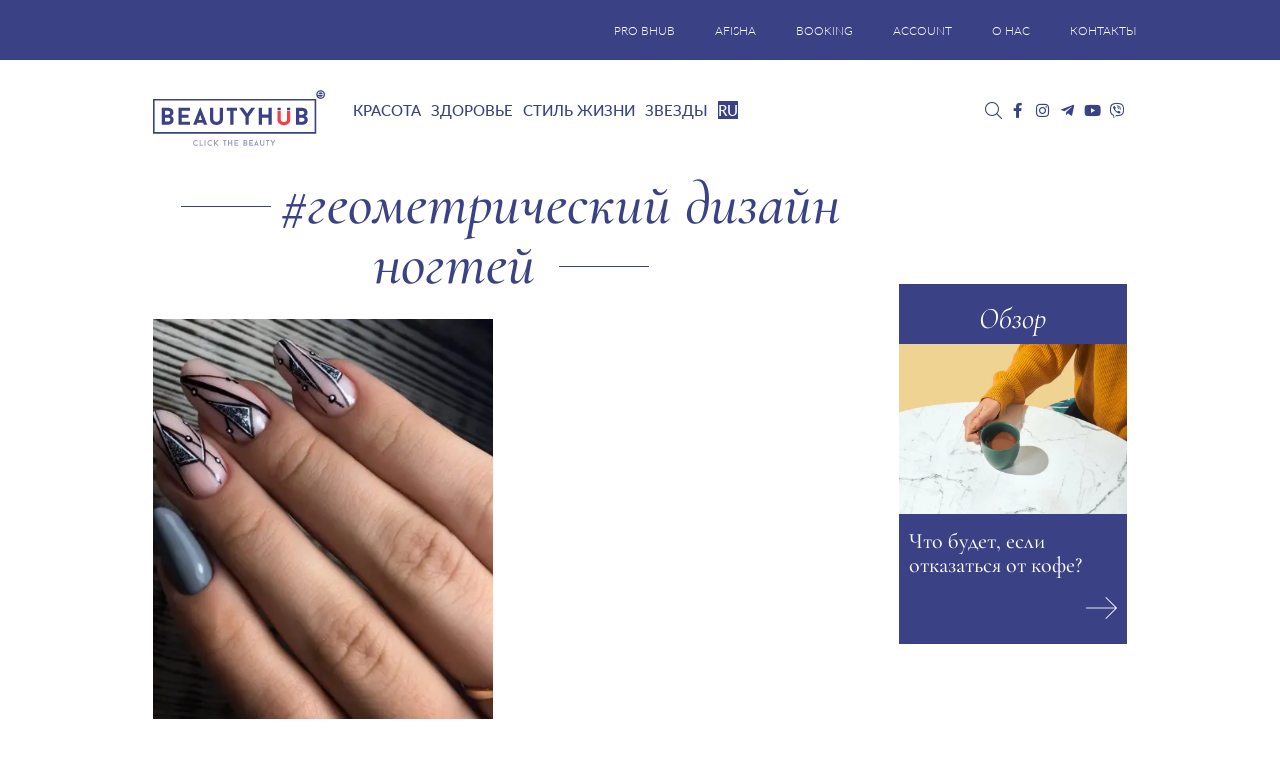

--- FILE ---
content_type: text/html; charset=UTF-8
request_url: https://bhub.com.ua/tag/geometricheskij-dizajn-nogtej/
body_size: 25058
content:
<!DOCTYPE html>
<html lang="ru-RU">

<head><meta charset="UTF-8"><script>if(navigator.userAgent.match(/MSIE|Internet Explorer/i)||navigator.userAgent.match(/Trident\/7\..*?rv:11/i)){var href=document.location.href;if(!href.match(/[?&]nowprocket/)){if(href.indexOf("?")==-1){if(href.indexOf("#")==-1){document.location.href=href+"?nowprocket=1"}else{document.location.href=href.replace("#","?nowprocket=1#")}}else{if(href.indexOf("#")==-1){document.location.href=href+"&nowprocket=1"}else{document.location.href=href.replace("#","&nowprocket=1#")}}}}</script><script>(()=>{class RocketLazyLoadScripts{constructor(){this.v="1.2.6",this.triggerEvents=["keydown","mousedown","mousemove","touchmove","touchstart","touchend","wheel"],this.userEventHandler=this.t.bind(this),this.touchStartHandler=this.i.bind(this),this.touchMoveHandler=this.o.bind(this),this.touchEndHandler=this.h.bind(this),this.clickHandler=this.u.bind(this),this.interceptedClicks=[],this.interceptedClickListeners=[],this.l(this),window.addEventListener("pageshow",(t=>{this.persisted=t.persisted,this.everythingLoaded&&this.m()})),this.CSPIssue=sessionStorage.getItem("rocketCSPIssue"),document.addEventListener("securitypolicyviolation",(t=>{this.CSPIssue||"script-src-elem"!==t.violatedDirective||"data"!==t.blockedURI||(this.CSPIssue=!0,sessionStorage.setItem("rocketCSPIssue",!0))})),document.addEventListener("DOMContentLoaded",(()=>{this.k()})),this.delayedScripts={normal:[],async:[],defer:[]},this.trash=[],this.allJQueries=[]}p(t){document.hidden?t.t():(this.triggerEvents.forEach((e=>window.addEventListener(e,t.userEventHandler,{passive:!0}))),window.addEventListener("touchstart",t.touchStartHandler,{passive:!0}),window.addEventListener("mousedown",t.touchStartHandler),document.addEventListener("visibilitychange",t.userEventHandler))}_(){this.triggerEvents.forEach((t=>window.removeEventListener(t,this.userEventHandler,{passive:!0}))),document.removeEventListener("visibilitychange",this.userEventHandler)}i(t){"HTML"!==t.target.tagName&&(window.addEventListener("touchend",this.touchEndHandler),window.addEventListener("mouseup",this.touchEndHandler),window.addEventListener("touchmove",this.touchMoveHandler,{passive:!0}),window.addEventListener("mousemove",this.touchMoveHandler),t.target.addEventListener("click",this.clickHandler),this.L(t.target,!0),this.S(t.target,"onclick","rocket-onclick"),this.C())}o(t){window.removeEventListener("touchend",this.touchEndHandler),window.removeEventListener("mouseup",this.touchEndHandler),window.removeEventListener("touchmove",this.touchMoveHandler,{passive:!0}),window.removeEventListener("mousemove",this.touchMoveHandler),t.target.removeEventListener("click",this.clickHandler),this.L(t.target,!1),this.S(t.target,"rocket-onclick","onclick"),this.M()}h(){window.removeEventListener("touchend",this.touchEndHandler),window.removeEventListener("mouseup",this.touchEndHandler),window.removeEventListener("touchmove",this.touchMoveHandler,{passive:!0}),window.removeEventListener("mousemove",this.touchMoveHandler)}u(t){t.target.removeEventListener("click",this.clickHandler),this.L(t.target,!1),this.S(t.target,"rocket-onclick","onclick"),this.interceptedClicks.push(t),t.preventDefault(),t.stopPropagation(),t.stopImmediatePropagation(),this.M()}O(){window.removeEventListener("touchstart",this.touchStartHandler,{passive:!0}),window.removeEventListener("mousedown",this.touchStartHandler),this.interceptedClicks.forEach((t=>{t.target.dispatchEvent(new MouseEvent("click",{view:t.view,bubbles:!0,cancelable:!0}))}))}l(t){EventTarget.prototype.addEventListenerWPRocketBase=EventTarget.prototype.addEventListener,EventTarget.prototype.addEventListener=function(e,i,o){"click"!==e||t.windowLoaded||i===t.clickHandler||t.interceptedClickListeners.push({target:this,func:i,options:o}),(this||window).addEventListenerWPRocketBase(e,i,o)}}L(t,e){this.interceptedClickListeners.forEach((i=>{i.target===t&&(e?t.removeEventListener("click",i.func,i.options):t.addEventListener("click",i.func,i.options))})),t.parentNode!==document.documentElement&&this.L(t.parentNode,e)}D(){return new Promise((t=>{this.P?this.M=t:t()}))}C(){this.P=!0}M(){this.P=!1}S(t,e,i){t.hasAttribute&&t.hasAttribute(e)&&(event.target.setAttribute(i,event.target.getAttribute(e)),event.target.removeAttribute(e))}t(){this._(this),"loading"===document.readyState?document.addEventListener("DOMContentLoaded",this.R.bind(this)):this.R()}k(){let t=[];document.querySelectorAll("script[type=rocketlazyloadscript][data-rocket-src]").forEach((e=>{let i=e.getAttribute("data-rocket-src");if(i&&!i.startsWith("data:")){0===i.indexOf("//")&&(i=location.protocol+i);try{const o=new URL(i).origin;o!==location.origin&&t.push({src:o,crossOrigin:e.crossOrigin||"module"===e.getAttribute("data-rocket-type")})}catch(t){}}})),t=[...new Map(t.map((t=>[JSON.stringify(t),t]))).values()],this.T(t,"preconnect")}async R(){this.lastBreath=Date.now(),this.j(this),this.F(this),this.I(),this.W(),this.q(),await this.A(this.delayedScripts.normal),await this.A(this.delayedScripts.defer),await this.A(this.delayedScripts.async);try{await this.U(),await this.H(this),await this.J()}catch(t){console.error(t)}window.dispatchEvent(new Event("rocket-allScriptsLoaded")),this.everythingLoaded=!0,this.D().then((()=>{this.O()})),this.N()}W(){document.querySelectorAll("script[type=rocketlazyloadscript]").forEach((t=>{t.hasAttribute("data-rocket-src")?t.hasAttribute("async")&&!1!==t.async?this.delayedScripts.async.push(t):t.hasAttribute("defer")&&!1!==t.defer||"module"===t.getAttribute("data-rocket-type")?this.delayedScripts.defer.push(t):this.delayedScripts.normal.push(t):this.delayedScripts.normal.push(t)}))}async B(t){if(await this.G(),!0!==t.noModule||!("noModule"in HTMLScriptElement.prototype))return new Promise((e=>{let i;function o(){(i||t).setAttribute("data-rocket-status","executed"),e()}try{if(navigator.userAgent.indexOf("Firefox/")>0||""===navigator.vendor||this.CSPIssue)i=document.createElement("script"),[...t.attributes].forEach((t=>{let e=t.nodeName;"type"!==e&&("data-rocket-type"===e&&(e="type"),"data-rocket-src"===e&&(e="src"),i.setAttribute(e,t.nodeValue))})),t.text&&(i.text=t.text),i.hasAttribute("src")?(i.addEventListener("load",o),i.addEventListener("error",(function(){i.setAttribute("data-rocket-status","failed-network"),e()})),setTimeout((()=>{i.isConnected||e()}),1)):(i.text=t.text,o()),t.parentNode.replaceChild(i,t);else{const i=t.getAttribute("data-rocket-type"),s=t.getAttribute("data-rocket-src");i?(t.type=i,t.removeAttribute("data-rocket-type")):t.removeAttribute("type"),t.addEventListener("load",o),t.addEventListener("error",(i=>{this.CSPIssue&&i.target.src.startsWith("data:")?(console.log("WPRocket: data-uri blocked by CSP -> fallback"),t.removeAttribute("src"),this.B(t).then(e)):(t.setAttribute("data-rocket-status","failed-network"),e())})),s?(t.removeAttribute("data-rocket-src"),t.src=s):t.src="data:text/javascript;base64,"+window.btoa(unescape(encodeURIComponent(t.text)))}}catch(i){t.setAttribute("data-rocket-status","failed-transform"),e()}}));t.setAttribute("data-rocket-status","skipped")}async A(t){const e=t.shift();return e&&e.isConnected?(await this.B(e),this.A(t)):Promise.resolve()}q(){this.T([...this.delayedScripts.normal,...this.delayedScripts.defer,...this.delayedScripts.async],"preload")}T(t,e){var i=document.createDocumentFragment();t.forEach((t=>{const o=t.getAttribute&&t.getAttribute("data-rocket-src")||t.src;if(o&&!o.startsWith("data:")){const s=document.createElement("link");s.href=o,s.rel=e,"preconnect"!==e&&(s.as="script"),t.getAttribute&&"module"===t.getAttribute("data-rocket-type")&&(s.crossOrigin=!0),t.crossOrigin&&(s.crossOrigin=t.crossOrigin),t.integrity&&(s.integrity=t.integrity),i.appendChild(s),this.trash.push(s)}})),document.head.appendChild(i)}j(t){let e={};function i(i,o){return e[o].eventsToRewrite.indexOf(i)>=0&&!t.everythingLoaded?"rocket-"+i:i}function o(t,o){!function(t){e[t]||(e[t]={originalFunctions:{add:t.addEventListener,remove:t.removeEventListener},eventsToRewrite:[]},t.addEventListener=function(){arguments[0]=i(arguments[0],t),e[t].originalFunctions.add.apply(t,arguments)},t.removeEventListener=function(){arguments[0]=i(arguments[0],t),e[t].originalFunctions.remove.apply(t,arguments)})}(t),e[t].eventsToRewrite.push(o)}function s(e,i){let o=e[i];e[i]=null,Object.defineProperty(e,i,{get:()=>o||function(){},set(s){t.everythingLoaded?o=s:e["rocket"+i]=o=s}})}o(document,"DOMContentLoaded"),o(window,"DOMContentLoaded"),o(window,"load"),o(window,"pageshow"),o(document,"readystatechange"),s(document,"onreadystatechange"),s(window,"onload"),s(window,"onpageshow");try{Object.defineProperty(document,"readyState",{get:()=>t.rocketReadyState,set(e){t.rocketReadyState=e},configurable:!0}),document.readyState="loading"}catch(t){console.log("WPRocket DJE readyState conflict, bypassing")}}F(t){let e;function i(e){return t.everythingLoaded?e:e.split(" ").map((t=>"load"===t||0===t.indexOf("load.")?"rocket-jquery-load":t)).join(" ")}function o(o){function s(t){const e=o.fn[t];o.fn[t]=o.fn.init.prototype[t]=function(){return this[0]===window&&("string"==typeof arguments[0]||arguments[0]instanceof String?arguments[0]=i(arguments[0]):"object"==typeof arguments[0]&&Object.keys(arguments[0]).forEach((t=>{const e=arguments[0][t];delete arguments[0][t],arguments[0][i(t)]=e}))),e.apply(this,arguments),this}}o&&o.fn&&!t.allJQueries.includes(o)&&(o.fn.ready=o.fn.init.prototype.ready=function(e){return t.domReadyFired?e.bind(document)(o):document.addEventListener("rocket-DOMContentLoaded",(()=>e.bind(document)(o))),o([])},s("on"),s("one"),t.allJQueries.push(o)),e=o}o(window.jQuery),Object.defineProperty(window,"jQuery",{get:()=>e,set(t){o(t)}})}async H(t){const e=document.querySelector("script[data-webpack]");e&&(await async function(){return new Promise((t=>{e.addEventListener("load",t),e.addEventListener("error",t)}))}(),await t.K(),await t.H(t))}async U(){this.domReadyFired=!0;try{document.readyState="interactive"}catch(t){}await this.G(),document.dispatchEvent(new Event("rocket-readystatechange")),await this.G(),document.rocketonreadystatechange&&document.rocketonreadystatechange(),await this.G(),document.dispatchEvent(new Event("rocket-DOMContentLoaded")),await this.G(),window.dispatchEvent(new Event("rocket-DOMContentLoaded"))}async J(){try{document.readyState="complete"}catch(t){}await this.G(),document.dispatchEvent(new Event("rocket-readystatechange")),await this.G(),document.rocketonreadystatechange&&document.rocketonreadystatechange(),await this.G(),window.dispatchEvent(new Event("rocket-load")),await this.G(),window.rocketonload&&window.rocketonload(),await this.G(),this.allJQueries.forEach((t=>t(window).trigger("rocket-jquery-load"))),await this.G();const t=new Event("rocket-pageshow");t.persisted=this.persisted,window.dispatchEvent(t),await this.G(),window.rocketonpageshow&&window.rocketonpageshow({persisted:this.persisted}),this.windowLoaded=!0}m(){document.onreadystatechange&&document.onreadystatechange(),window.onload&&window.onload(),window.onpageshow&&window.onpageshow({persisted:this.persisted})}I(){const t=new Map;document.write=document.writeln=function(e){const i=document.currentScript;i||console.error("WPRocket unable to document.write this: "+e);const o=document.createRange(),s=i.parentElement;let n=t.get(i);void 0===n&&(n=i.nextSibling,t.set(i,n));const c=document.createDocumentFragment();o.setStart(c,0),c.appendChild(o.createContextualFragment(e)),s.insertBefore(c,n)}}async G(){Date.now()-this.lastBreath>45&&(await this.K(),this.lastBreath=Date.now())}async K(){return document.hidden?new Promise((t=>setTimeout(t))):new Promise((t=>requestAnimationFrame(t)))}N(){this.trash.forEach((t=>t.remove()))}static run(){const t=new RocketLazyLoadScripts;t.p(t)}}RocketLazyLoadScripts.run()})();</script>
	
	<meta http-equiv="X-UA-Compatible" content="IE=edge">
	<meta name="viewport" content="width=device-width, initial-scale=1">
	<meta name="google-site-verification" content="UNLJh9vn4kO6VJ6k5PmaiJ_aRnn7Q0UghX0cacJHBPg" />
	<meta name="p:domain_verify" content="f73afda691c2ea78e1c389ee5be23637" />
	<meta name="p:domain_verify" content="765f94fe9a9e0311a30ee254d75bb59d" />
	<meta name="iua-site-verification" content="ad57912380bb367be5fda0a177b2324c" />
    <meta name="google-adsense-account" content="ca-pub-9761244140019432">
	<!-- HTML5 shim and Respond.js for IE8 support of HTML5 elements and media queries -->
	<!--[if lt IE 9]>
   <script src="https://oss.maxcdn.com/html5shiv/3.7.2/html5shiv.min.js"></script>
   <script src="https://oss.maxcdn.com/respond/1.4.2/respond.min.js"></script>
    <![endif]-->
	<!---->
			<script type="rocketlazyloadscript">
			//<![CDATA[
			function addLink() {
				var body_element = document.getElementsByTagName('body')[0];
				var selection = window.getSelection();
				var lang = "ru";

				// Вы можете изменить текст в этой строчке
				var text = "Copyright";
				if (lang == "ru") {
					text = "При копировании материалов, ссылка на сайт обязательна. Все права защищены.";
				}
				if (lang == "uk") {
					text = "При копіюванні матеріалів, посилання на сайт обов'язкове. Всі права захищені.";
				}
				var pagelink = "<p>" + text + " © " + document.location.href + "</p> ";
				var copytext = selection + pagelink;
				var newdiv = document.createElement('div');
				newdiv.style.position = 'absolute';
				newdiv.style.left = '-99999px';
				body_element.appendChild(newdiv);
				newdiv.innerHTML = copytext;
				selection.selectAllChildren(newdiv);
				window.setTimeout(function() {
					body_element.removeChild(newdiv);
				}, 0);
			}
			document.oncopy = addLink;
			//]]>
		</script>
	
	<meta name='robots' content='noindex, follow' />
	<style>img:is([sizes="auto" i], [sizes^="auto," i]) { contain-intrinsic-size: 3000px 1500px }</style>
	<link rel="alternate" hreflang="ru" href="https://bhub.com.ua/tag/geometricheskij-dizajn-nogtej/" />
<link rel="alternate" hreflang="x-default" href="https://bhub.com.ua/tag/geometricheskij-dizajn-nogtej/" />

	<!-- This site is optimized with the Yoast SEO plugin v26.4 - https://yoast.com/wordpress/plugins/seo/ -->
	<title>геометрический дизайн ногтей. Все материалы по теме геометрический дизайн ногтей</title>
	<meta name="description" content="геометрический дизайн ногтей – последние новости, статьи, обзоры и другая свежая информация. Все актуальные материалы по теме геометрический дизайн ногтей на Beauty HUB" />
	<meta property="og:locale" content="ru_RU" />
	<meta property="og:type" content="article" />
	<meta property="og:title" content="геометрический дизайн ногтей. Все материалы по теме геометрический дизайн ногтей" />
	<meta property="og:description" content="геометрический дизайн ногтей – последние новости, статьи, обзоры и другая свежая информация. Все актуальные материалы по теме геометрический дизайн ногтей на Beauty HUB" />
	<meta property="og:url" content="https://bhub.com.ua/tag/geometricheskij-dizajn-nogtej/" />
	<meta property="og:site_name" content="Beauty HUB" />
	<meta property="og:image" content="https://bhub.com.ua/wp-content/uploads/2019/05/glavnaya.webp" />
	<meta property="og:image:width" content="1024" />
	<meta property="og:image:height" content="537" />
	<meta property="og:image:type" content="image/jpeg" />
	<meta name="twitter:card" content="summary_large_image" />
	<meta name="twitter:site" content="@Beauty_hub_ua" />
	<script type="application/ld+json" class="yoast-schema-graph">{"@context":"https://schema.org","@graph":[{"@type":"CollectionPage","@id":"https://bhub.com.ua/tag/geometricheskij-dizajn-nogtej/","url":"https://bhub.com.ua/tag/geometricheskij-dizajn-nogtej/","name":"геометрический дизайн ногтей. Все материалы по теме геометрический дизайн ногтей","isPartOf":{"@id":"https://bhub.com.ua/#website"},"primaryImageOfPage":{"@id":"https://bhub.com.ua/tag/geometricheskij-dizajn-nogtej/#primaryimage"},"image":{"@id":"https://bhub.com.ua/tag/geometricheskij-dizajn-nogtej/#primaryimage"},"thumbnailUrl":"https://bhub.com.ua/wp-content/uploads/2019/05/glavnaya.jpg","description":"геометрический дизайн ногтей – последние новости, статьи, обзоры и другая свежая информация. Все актуальные материалы по теме геометрический дизайн ногтей на Beauty HUB","breadcrumb":{"@id":"https://bhub.com.ua/tag/geometricheskij-dizajn-nogtej/#breadcrumb"},"inLanguage":"ru-RU"},{"@type":"ImageObject","inLanguage":"ru-RU","@id":"https://bhub.com.ua/tag/geometricheskij-dizajn-nogtej/#primaryimage","url":"https://bhub.com.ua/wp-content/uploads/2019/05/glavnaya.jpg","contentUrl":"https://bhub.com.ua/wp-content/uploads/2019/05/glavnaya.jpg","width":1200,"height":792},{"@type":"BreadcrumbList","@id":"https://bhub.com.ua/tag/geometricheskij-dizajn-nogtej/#breadcrumb","itemListElement":[{"@type":"ListItem","position":1,"name":"Головна","item":"https://bhub.com.ua/"},{"@type":"ListItem","position":2,"name":"геометрический дизайн ногтей"}]},{"@type":"WebSite","@id":"https://bhub.com.ua/#website","url":"https://bhub.com.ua/","name":"Beauty HUB","description":"Новости красоты и здоровья","publisher":{"@id":"https://bhub.com.ua/#organization"},"potentialAction":[{"@type":"SearchAction","target":{"@type":"EntryPoint","urlTemplate":"https://bhub.com.ua/?s={search_term_string}"},"query-input":{"@type":"PropertyValueSpecification","valueRequired":true,"valueName":"search_term_string"}}],"inLanguage":"ru-RU"},{"@type":"Organization","@id":"https://bhub.com.ua/#organization","name":"Beauty HUB","url":"https://bhub.com.ua/","logo":{"@type":"ImageObject","inLanguage":"ru-RU","@id":"https://bhub.com.ua/#/schema/logo/image/","url":"https://bhub.com.ua/wp-content/uploads/2018/05/bhub_logo.webp","contentUrl":"https://bhub.com.ua/wp-content/uploads/2018/05/bhub_logo.webp","width":1024,"height":537,"caption":"Beauty HUB"},"image":{"@id":"https://bhub.com.ua/#/schema/logo/image/"},"sameAs":["https://www.facebook.com/bhub.com.ua","https://x.com/Beauty_hub_ua","https://www.instagram.com/beauty_hub_ua/","https://www.youtube.com/channel/UCC0pBM0Ub-fgjVBLJp-SUjA"]}]}</script>
	<!-- / Yoast SEO plugin. -->


<link rel="amphtml" href="https://bhub.com.ua/tag/geometricheskij-dizajn-nogtej/amp/" />
<link rel="alternate" type="application/rss+xml" title="Beauty HUB &raquo; Лента метки геометрический дизайн ногтей" href="https://bhub.com.ua/tag/geometricheskij-dizajn-nogtej/feed/" />
<link rel='stylesheet' id='bxslider-css' href='https://bhub.com.ua/wp-content/cache/background-css/bhub.com.ua/wp-content/themes/bhubnew/css/jquery.bxslider.min.css?ver=e28fd2a7f3ba4e08ddf9d106aa3d26cf&wpr_t=1769359384' type='text/css' media='all' />
<style id='wp-emoji-styles-inline-css' type='text/css'>

	img.wp-smiley, img.emoji {
		display: inline !important;
		border: none !important;
		box-shadow: none !important;
		height: 1em !important;
		width: 1em !important;
		margin: 0 0.07em !important;
		vertical-align: -0.1em !important;
		background: none !important;
		padding: 0 !important;
	}
</style>
<link rel='stylesheet' id='wp-block-library-css' href='https://bhub.com.ua/wp-includes/css/dist/block-library/style.min.css?ver=e28fd2a7f3ba4e08ddf9d106aa3d26cf' type='text/css' media='all' />
<style id='classic-theme-styles-inline-css' type='text/css'>
/*! This file is auto-generated */
.wp-block-button__link{color:#fff;background-color:#32373c;border-radius:9999px;box-shadow:none;text-decoration:none;padding:calc(.667em + 2px) calc(1.333em + 2px);font-size:1.125em}.wp-block-file__button{background:#32373c;color:#fff;text-decoration:none}
</style>
<style id='global-styles-inline-css' type='text/css'>
:root{--wp--preset--aspect-ratio--square: 1;--wp--preset--aspect-ratio--4-3: 4/3;--wp--preset--aspect-ratio--3-4: 3/4;--wp--preset--aspect-ratio--3-2: 3/2;--wp--preset--aspect-ratio--2-3: 2/3;--wp--preset--aspect-ratio--16-9: 16/9;--wp--preset--aspect-ratio--9-16: 9/16;--wp--preset--color--black: #000000;--wp--preset--color--cyan-bluish-gray: #abb8c3;--wp--preset--color--white: #ffffff;--wp--preset--color--pale-pink: #f78da7;--wp--preset--color--vivid-red: #cf2e2e;--wp--preset--color--luminous-vivid-orange: #ff6900;--wp--preset--color--luminous-vivid-amber: #fcb900;--wp--preset--color--light-green-cyan: #7bdcb5;--wp--preset--color--vivid-green-cyan: #00d084;--wp--preset--color--pale-cyan-blue: #8ed1fc;--wp--preset--color--vivid-cyan-blue: #0693e3;--wp--preset--color--vivid-purple: #9b51e0;--wp--preset--gradient--vivid-cyan-blue-to-vivid-purple: linear-gradient(135deg,rgba(6,147,227,1) 0%,rgb(155,81,224) 100%);--wp--preset--gradient--light-green-cyan-to-vivid-green-cyan: linear-gradient(135deg,rgb(122,220,180) 0%,rgb(0,208,130) 100%);--wp--preset--gradient--luminous-vivid-amber-to-luminous-vivid-orange: linear-gradient(135deg,rgba(252,185,0,1) 0%,rgba(255,105,0,1) 100%);--wp--preset--gradient--luminous-vivid-orange-to-vivid-red: linear-gradient(135deg,rgba(255,105,0,1) 0%,rgb(207,46,46) 100%);--wp--preset--gradient--very-light-gray-to-cyan-bluish-gray: linear-gradient(135deg,rgb(238,238,238) 0%,rgb(169,184,195) 100%);--wp--preset--gradient--cool-to-warm-spectrum: linear-gradient(135deg,rgb(74,234,220) 0%,rgb(151,120,209) 20%,rgb(207,42,186) 40%,rgb(238,44,130) 60%,rgb(251,105,98) 80%,rgb(254,248,76) 100%);--wp--preset--gradient--blush-light-purple: linear-gradient(135deg,rgb(255,206,236) 0%,rgb(152,150,240) 100%);--wp--preset--gradient--blush-bordeaux: linear-gradient(135deg,rgb(254,205,165) 0%,rgb(254,45,45) 50%,rgb(107,0,62) 100%);--wp--preset--gradient--luminous-dusk: linear-gradient(135deg,rgb(255,203,112) 0%,rgb(199,81,192) 50%,rgb(65,88,208) 100%);--wp--preset--gradient--pale-ocean: linear-gradient(135deg,rgb(255,245,203) 0%,rgb(182,227,212) 50%,rgb(51,167,181) 100%);--wp--preset--gradient--electric-grass: linear-gradient(135deg,rgb(202,248,128) 0%,rgb(113,206,126) 100%);--wp--preset--gradient--midnight: linear-gradient(135deg,rgb(2,3,129) 0%,rgb(40,116,252) 100%);--wp--preset--font-size--small: 13px;--wp--preset--font-size--medium: 20px;--wp--preset--font-size--large: 36px;--wp--preset--font-size--x-large: 42px;--wp--preset--spacing--20: 0.44rem;--wp--preset--spacing--30: 0.67rem;--wp--preset--spacing--40: 1rem;--wp--preset--spacing--50: 1.5rem;--wp--preset--spacing--60: 2.25rem;--wp--preset--spacing--70: 3.38rem;--wp--preset--spacing--80: 5.06rem;--wp--preset--shadow--natural: 6px 6px 9px rgba(0, 0, 0, 0.2);--wp--preset--shadow--deep: 12px 12px 50px rgba(0, 0, 0, 0.4);--wp--preset--shadow--sharp: 6px 6px 0px rgba(0, 0, 0, 0.2);--wp--preset--shadow--outlined: 6px 6px 0px -3px rgba(255, 255, 255, 1), 6px 6px rgba(0, 0, 0, 1);--wp--preset--shadow--crisp: 6px 6px 0px rgba(0, 0, 0, 1);}:where(.is-layout-flex){gap: 0.5em;}:where(.is-layout-grid){gap: 0.5em;}body .is-layout-flex{display: flex;}.is-layout-flex{flex-wrap: wrap;align-items: center;}.is-layout-flex > :is(*, div){margin: 0;}body .is-layout-grid{display: grid;}.is-layout-grid > :is(*, div){margin: 0;}:where(.wp-block-columns.is-layout-flex){gap: 2em;}:where(.wp-block-columns.is-layout-grid){gap: 2em;}:where(.wp-block-post-template.is-layout-flex){gap: 1.25em;}:where(.wp-block-post-template.is-layout-grid){gap: 1.25em;}.has-black-color{color: var(--wp--preset--color--black) !important;}.has-cyan-bluish-gray-color{color: var(--wp--preset--color--cyan-bluish-gray) !important;}.has-white-color{color: var(--wp--preset--color--white) !important;}.has-pale-pink-color{color: var(--wp--preset--color--pale-pink) !important;}.has-vivid-red-color{color: var(--wp--preset--color--vivid-red) !important;}.has-luminous-vivid-orange-color{color: var(--wp--preset--color--luminous-vivid-orange) !important;}.has-luminous-vivid-amber-color{color: var(--wp--preset--color--luminous-vivid-amber) !important;}.has-light-green-cyan-color{color: var(--wp--preset--color--light-green-cyan) !important;}.has-vivid-green-cyan-color{color: var(--wp--preset--color--vivid-green-cyan) !important;}.has-pale-cyan-blue-color{color: var(--wp--preset--color--pale-cyan-blue) !important;}.has-vivid-cyan-blue-color{color: var(--wp--preset--color--vivid-cyan-blue) !important;}.has-vivid-purple-color{color: var(--wp--preset--color--vivid-purple) !important;}.has-black-background-color{background-color: var(--wp--preset--color--black) !important;}.has-cyan-bluish-gray-background-color{background-color: var(--wp--preset--color--cyan-bluish-gray) !important;}.has-white-background-color{background-color: var(--wp--preset--color--white) !important;}.has-pale-pink-background-color{background-color: var(--wp--preset--color--pale-pink) !important;}.has-vivid-red-background-color{background-color: var(--wp--preset--color--vivid-red) !important;}.has-luminous-vivid-orange-background-color{background-color: var(--wp--preset--color--luminous-vivid-orange) !important;}.has-luminous-vivid-amber-background-color{background-color: var(--wp--preset--color--luminous-vivid-amber) !important;}.has-light-green-cyan-background-color{background-color: var(--wp--preset--color--light-green-cyan) !important;}.has-vivid-green-cyan-background-color{background-color: var(--wp--preset--color--vivid-green-cyan) !important;}.has-pale-cyan-blue-background-color{background-color: var(--wp--preset--color--pale-cyan-blue) !important;}.has-vivid-cyan-blue-background-color{background-color: var(--wp--preset--color--vivid-cyan-blue) !important;}.has-vivid-purple-background-color{background-color: var(--wp--preset--color--vivid-purple) !important;}.has-black-border-color{border-color: var(--wp--preset--color--black) !important;}.has-cyan-bluish-gray-border-color{border-color: var(--wp--preset--color--cyan-bluish-gray) !important;}.has-white-border-color{border-color: var(--wp--preset--color--white) !important;}.has-pale-pink-border-color{border-color: var(--wp--preset--color--pale-pink) !important;}.has-vivid-red-border-color{border-color: var(--wp--preset--color--vivid-red) !important;}.has-luminous-vivid-orange-border-color{border-color: var(--wp--preset--color--luminous-vivid-orange) !important;}.has-luminous-vivid-amber-border-color{border-color: var(--wp--preset--color--luminous-vivid-amber) !important;}.has-light-green-cyan-border-color{border-color: var(--wp--preset--color--light-green-cyan) !important;}.has-vivid-green-cyan-border-color{border-color: var(--wp--preset--color--vivid-green-cyan) !important;}.has-pale-cyan-blue-border-color{border-color: var(--wp--preset--color--pale-cyan-blue) !important;}.has-vivid-cyan-blue-border-color{border-color: var(--wp--preset--color--vivid-cyan-blue) !important;}.has-vivid-purple-border-color{border-color: var(--wp--preset--color--vivid-purple) !important;}.has-vivid-cyan-blue-to-vivid-purple-gradient-background{background: var(--wp--preset--gradient--vivid-cyan-blue-to-vivid-purple) !important;}.has-light-green-cyan-to-vivid-green-cyan-gradient-background{background: var(--wp--preset--gradient--light-green-cyan-to-vivid-green-cyan) !important;}.has-luminous-vivid-amber-to-luminous-vivid-orange-gradient-background{background: var(--wp--preset--gradient--luminous-vivid-amber-to-luminous-vivid-orange) !important;}.has-luminous-vivid-orange-to-vivid-red-gradient-background{background: var(--wp--preset--gradient--luminous-vivid-orange-to-vivid-red) !important;}.has-very-light-gray-to-cyan-bluish-gray-gradient-background{background: var(--wp--preset--gradient--very-light-gray-to-cyan-bluish-gray) !important;}.has-cool-to-warm-spectrum-gradient-background{background: var(--wp--preset--gradient--cool-to-warm-spectrum) !important;}.has-blush-light-purple-gradient-background{background: var(--wp--preset--gradient--blush-light-purple) !important;}.has-blush-bordeaux-gradient-background{background: var(--wp--preset--gradient--blush-bordeaux) !important;}.has-luminous-dusk-gradient-background{background: var(--wp--preset--gradient--luminous-dusk) !important;}.has-pale-ocean-gradient-background{background: var(--wp--preset--gradient--pale-ocean) !important;}.has-electric-grass-gradient-background{background: var(--wp--preset--gradient--electric-grass) !important;}.has-midnight-gradient-background{background: var(--wp--preset--gradient--midnight) !important;}.has-small-font-size{font-size: var(--wp--preset--font-size--small) !important;}.has-medium-font-size{font-size: var(--wp--preset--font-size--medium) !important;}.has-large-font-size{font-size: var(--wp--preset--font-size--large) !important;}.has-x-large-font-size{font-size: var(--wp--preset--font-size--x-large) !important;}
:where(.wp-block-post-template.is-layout-flex){gap: 1.25em;}:where(.wp-block-post-template.is-layout-grid){gap: 1.25em;}
:where(.wp-block-columns.is-layout-flex){gap: 2em;}:where(.wp-block-columns.is-layout-grid){gap: 2em;}
:root :where(.wp-block-pullquote){font-size: 1.5em;line-height: 1.6;}
</style>
<link rel='stylesheet' id='gn-frontend-gnfollow-style-css' href='https://bhub.com.ua/wp-content/plugins/gn-publisher/assets/css/gn-frontend-gnfollow.min.css?ver=1.5.24' type='text/css' media='all' />
<link data-minify="1" rel='stylesheet' id='twenty20-css' href='https://bhub.com.ua/wp-content/cache/min/1/wp-content/plugins/twenty20/assets/css/twenty20.css?ver=1765472471' type='text/css' media='all' />
<link rel='stylesheet' id='wpml-legacy-horizontal-list-0-css' href='https://bhub.com.ua/wp-content/plugins/sitepress-multilingual-cms/templates/language-switchers/legacy-list-horizontal/style.min.css?ver=1' type='text/css' media='all' />
<style id='wpml-legacy-horizontal-list-0-inline-css' type='text/css'>
.wpml-ls-statics-shortcode_actions a, .wpml-ls-statics-shortcode_actions .wpml-ls-sub-menu a, .wpml-ls-statics-shortcode_actions .wpml-ls-sub-menu a:link, .wpml-ls-statics-shortcode_actions li:not(.wpml-ls-current-language) .wpml-ls-link, .wpml-ls-statics-shortcode_actions li:not(.wpml-ls-current-language) .wpml-ls-link:link {color:#3a4185;}
</style>
<link rel='stylesheet' id='wpml-menu-item-0-css' href='https://bhub.com.ua/wp-content/plugins/sitepress-multilingual-cms/templates/language-switchers/menu-item/style.min.css?ver=1' type='text/css' media='all' />
<link data-minify="1" rel='stylesheet' id='category-sticky-post-css' href='https://bhub.com.ua/wp-content/cache/min/1/wp-content/plugins/category-sticky-post/css/plugin.css?ver=1765472479' type='text/css' media='all' />
<link data-minify="1" rel='stylesheet' id='bootstrap-css' href='https://bhub.com.ua/wp-content/cache/min/1/wp-content/themes/bhubnew/bootstrap/css/bootstrap.min.css?ver=1765472471' type='text/css' media='all' />
<link data-minify="1" rel='stylesheet' id='bhunew-style-css' href='https://bhub.com.ua/wp-content/cache/background-css/bhub.com.ua/wp-content/cache/min/1/wp-content/themes/bhubnew/style.css?ver=1765472471&wpr_t=1769359384' type='text/css' media='all' />
<link data-minify="1" rel='stylesheet' id='animate-style-css' href='https://bhub.com.ua/wp-content/cache/min/1/wp-content/themes/bhubnew/css/animate.css?ver=1765472471' type='text/css' media='all' />
<link data-minify="1" rel='stylesheet' id='magnific-popup-style-css' href='https://bhub.com.ua/wp-content/cache/min/1/wp-content/themes/bhubnew/css/magnific-popup.css?ver=1765472471' type='text/css' media='all' />
<link data-minify="1" rel='stylesheet' id='bhunew-fontawesome-all-min-css' href='https://bhub.com.ua/wp-content/cache/min/1/wp-content/themes/bhubnew/fonts/fontawesome-free-5.15.3-web/css/all.min.css?ver=1765472471' type='text/css' media='all' />
<style id='rocket-lazyload-inline-css' type='text/css'>
.rll-youtube-player{position:relative;padding-bottom:56.23%;height:0;overflow:hidden;max-width:100%;}.rll-youtube-player:focus-within{outline: 2px solid currentColor;outline-offset: 5px;}.rll-youtube-player iframe{position:absolute;top:0;left:0;width:100%;height:100%;z-index:100;background:0 0}.rll-youtube-player img{bottom:0;display:block;left:0;margin:auto;max-width:100%;width:100%;position:absolute;right:0;top:0;border:none;height:auto;-webkit-transition:.4s all;-moz-transition:.4s all;transition:.4s all}.rll-youtube-player img:hover{-webkit-filter:brightness(75%)}.rll-youtube-player .play{height:100%;width:100%;left:0;top:0;position:absolute;background:var(--wpr-bg-3bd68cab-c05f-4c07-bb7b-b79544889c5b) no-repeat center;background-color: transparent !important;cursor:pointer;border:none;}
</style>
<script type="rocketlazyloadscript" data-rocket-type="text/javascript" data-rocket-src="https://bhub.com.ua/wp-includes/js/jquery/jquery.min.js?ver=3.7.1" id="jquery-core-js" data-rocket-defer defer></script>
<script type="rocketlazyloadscript" data-rocket-type="text/javascript" data-rocket-src="https://bhub.com.ua/wp-content/themes/bhubnew/js/jquery.bxslider.min.js?ver=e28fd2a7f3ba4e08ddf9d106aa3d26cf" id="bxslider-js" data-rocket-defer defer></script>
<script type="text/javascript" id="wpml-cookie-js-extra">
/* <![CDATA[ */
var wpml_cookies = {"wp-wpml_current_language":{"value":"ru","expires":1,"path":"\/"}};
var wpml_cookies = {"wp-wpml_current_language":{"value":"ru","expires":1,"path":"\/"}};
/* ]]> */
</script>
<script type="rocketlazyloadscript" data-minify="1" data-rocket-type="text/javascript" data-rocket-src="https://bhub.com.ua/wp-content/cache/min/1/wp-content/plugins/sitepress-multilingual-cms/res/js/cookies/language-cookie.js?ver=1765472471" id="wpml-cookie-js" defer="defer" data-wp-strategy="defer"></script>
<link rel="icon" href="https://bhub.com.ua/wp-content/uploads/2020/11/cropped-favicon-1-32x32.webp" sizes="32x32" />
<link rel="icon" href="https://bhub.com.ua/wp-content/uploads/2020/11/cropped-favicon-1-192x192.webp" sizes="192x192" />
<link rel="apple-touch-icon" href="https://bhub.com.ua/wp-content/uploads/2020/11/cropped-favicon-1-180x180.webp" />
<meta name="msapplication-TileImage" content="https://bhub.com.ua/wp-content/uploads/2020/11/cropped-favicon-1-270x270.webp" />
		<style type="text/css" id="wp-custom-css">
			.single-entry .entry-content p strong, .single-entry .entry-content p b, .single-entry .entry-content p strong *, .single-entry .entry-content p b * {
	font-weight: 700 !important;
}
.single-entry .entry-content * {
	font-family: Lato !important;
}
.single-entry .entry-content p {
	font-size: 18px !important;
	font-weight: 400 !important;
	margin-bottom: 15px !important;
}
.single-entry .entry-content p * {
/* 	font-size: 18px !important;
	font-weight: 300 !important; */
}
.single-entry #readalso_wr * {
	font-family: 'Cormorant Garamond' !important;
}
div#social-sharing-container span {
/* 	display: inline-block; */
  width: calc(33% - 10px);
  border-radius: 0;
  height: 30px;
/*   margin: 0 0 0 15px; */
/*   padding: 0; */
  /* text-align: center; */
  /* align-content: center; */
  background-position: 50% 50%;
/* 	vertical-align: middle; */
	color: transparent!important;
}		</style>
		<noscript><style id="rocket-lazyload-nojs-css">.rll-youtube-player, [data-lazy-src]{display:none !important;}</style></noscript>
		<link rel="shortcut icon" href="https://bhub.com.ua/wp-content/themes/bhubnew/favicon.ico" type="image/x-icon">
	<!--	<link href="https://fonts.googleapis.com/css?family=Lato:400,400i,700,700i&display=swap" rel="stylesheet">-->
	<!--	<link href="https://fonts.googleapis.com/css?family=Lato:500i&display=swap" rel="stylesheet">-->
	<meta name="pmail-verification" content="6e8374a7fd22beac7e7699f5cdb81295">

	<!-- Global site tag (gtag.js) - Google Analytics -->
	<!-- <script type="rocketlazyloadscript" async data-rocket-src="https://www.googletagmanager.com/gtag/js?id=UA-66662760-1"></script>
    <script type="rocketlazyloadscript">
    window.dataLayer = window.dataLayer || [];
    function gtag(){dataLayer.push(arguments);}
    gtag('js', new Date());
    
    gtag('config', 'UA-66662760-1');
    </script>

		<script type="rocketlazyloadscript" async='async' data-rocket-src='https://www.googletagservices.com/tag/js/gpt.js'></script>
		<script type="rocketlazyloadscript">
		  var googletag = googletag || {};
		  googletag.cmd = googletag.cmd || [];
		</script> -->

	<!-- Google Tag Manager -->
	<!-- <script type="rocketlazyloadscript">(function(w,d,s,l,i){w[l]=w[l]||[];w[l].push({'gtm.start':
new Date().getTime(),event:'gtm.js'});var f=d.getElementsByTagName(s)[0],
j=d.createElement(s),dl=l!='dataLayer'?'&l='+l:'';j.async=true;j.src=
'https://www.googletagmanager.com/gtm.js?id='+i+dl;f.parentNode.insertBefore(j,f);
})(window,document,'script','dataLayer','GTM-5HPLFST');</script> -->
	<!-- End Google Tag Manager -->

    <script type="rocketlazyloadscript" async data-rocket-src="https://www.googletagmanager.com/gtag/js?id=G-DT612J905H"></script>
    <script type="rocketlazyloadscript">
        window.dataLayer = window.dataLayer || [];
        function gtag(){dataLayer.push(arguments);}
        gtag('js', new Date());
        gtag('config', 'G-DT612J905H');
    </script>

    <style>
		.collapse {
			display: none;
		}
		#menu-item-wpml-ls-2-uk {
			margin-right:10px;
		} 
	</style>
	<!--<script type="rocketlazyloadscript" charset="UTF-8" data-rocket-src="//cdn.sendpulse.com/js/push/d2c96dbd43dbf904ca0c9cd2ba0c7c9e_1.js" async></script>-->
	<!-- Facebook Pixel Code -->
	<!-- <script type="rocketlazyloadscript">
	  !function(f,b,e,v,n,t,s)
	  {if(f.fbq)return;n=f.fbq=function(){n.callMethod?
	  n.callMethod.apply(n,arguments):n.queue.push(arguments)};
	  if(!f._fbq)f._fbq=n;n.push=n;n.loaded=!0;n.version='2.0';
	  n.queue=[];t=b.createElement(e);t.async=!0;
	  t.src=v;s=b.getElementsByTagName(e)[0];
	  s.parentNode.insertBefore(t,s)}(window, document,'script',
	  'https://connect.facebook.net/en_US/fbevents.js');
	  fbq('init', '630826197743902');
	  fbq('track', 'PageView');
	</script>
	<noscript><img height="1" width="1" style="display:none" src="https://www.facebook.com/tr?id=630826197743902&ev=PageView&noscript=1"/></noscript> -->
	<!-- End Facebook Pixel Code -->
    <script type="rocketlazyloadscript">
        (function(i,s,o,g,r,a,m){
                i["esSdk"] = r;
                i[r] = i[r] || function() {
                    (i[r].q = i[r].q || []).push(arguments)
                }, a=s.createElement(o), m=s.getElementsByTagName(o)[0]; a.async=1; a.src=g;
                m.parentNode.insertBefore(a,m)}
        ) (window, document, "script", "https://esputnik.com/scripts/v1/public/scripts?apiKey=eyJhbGciOiJSUzI1NiJ9.[base64].BySetKwAMmPx8zNZC2Zpb9rj6eUHfA9NFEjbd6cKQ2ZDA2wTrlDuVYI0XRTjM-GtZOnsGVuerPnxC-Xifwnifw&domain=3AC4662D-DBAD-47EF-9EBD-0B792B913F0A", "es");
        es("pushOn");
    </script>
    <script type="rocketlazyloadscript">
        !function (t, e, c, n) {
            var s = e.createElement(c);
            s.async = 1, s.src = 'https://statics.esputnik.com/scripts/' + n + '.js';
            var r = e.scripts[0];
            r.parentNode.insertBefore(s, r);
            var f = function () {
                f.c(arguments);
            };
            f.q = [];
            f.c = function () {
                f.q.push(arguments);
            };
            t['eS'] = t['eS'] || f;
        }(window, document, 'script', '2BFAFBC1DA6E4A3B842D5789881E3082');
    </script><script type="rocketlazyloadscript">eS('init');</script>
<style id="wpr-lazyload-bg-container"></style><style id="wpr-lazyload-bg-exclusion"></style>
<noscript>
<style id="wpr-lazyload-bg-nostyle">.bx-wrapper .bx-loading{--wpr-bg-374cdad7-2c0a-461e-bab9-1f1d9410bf40: url('https://bhub.com.ua/wp-content/themes/bhubnew/css/images/bx_loader.gif');}.bx-wrapper .bx-prev{--wpr-bg-22e85a0a-88d0-44c9-9276-bdf16e136726: url('https://bhub.com.ua/wp-content/themes/bhubnew/css/images/controls.png');}.bx-wrapper .bx-next{--wpr-bg-87b161ad-1a2d-4c10-8e6a-169f393ff1b8: url('https://bhub.com.ua/wp-content/themes/bhubnew/css/images/controls.png');}.bx-wrapper .bx-controls-auto .bx-start{--wpr-bg-0c0711c3-3faf-40c2-b34b-01f02e727b71: url('https://bhub.com.ua/wp-content/themes/bhubnew/css/images/controls.png');}.bx-wrapper .bx-controls-auto .bx-stop{--wpr-bg-6f0fe049-b9ec-4180-9dde-14495fe3aa34: url('https://bhub.com.ua/wp-content/themes/bhubnew/css/images/controls.png');}.menu-item-search input[type="text"]{--wpr-bg-5f601c22-f038-4c94-ab9e-197d0af55e63: url('https://bhub.com.ua/wp-content/themes/bhubnew/images/ico_search.png');}.mobile-search-form input[type="text"]{--wpr-bg-c4448199-7729-4ecf-a31f-627e53d3ecef: url('https://bhub.com.ua/wp-content/themes/bhubnew/images/ico_search.png');}a.author_link:after{--wpr-bg-6595ccd8-e558-4ca9-ba1c-821770ccf450: url('https://bhub.com.ua/wp-content/themes/bhubnew/images/ico_arrow_author.png');}.comment_toggle:after{--wpr-bg-ad020c0a-47e0-4503-9814-f3c923b13132: url('https://bhub.com.ua/wp-content/themes/bhubnew/images/bt_after.png');}.owl-next:before{--wpr-bg-876d18dc-a85b-442c-926c-189b58433cc3: url('https://bhub.com.ua/wp-content/themes/bhubnew/images/ico_next.png');}.owl-prev:before{--wpr-bg-2f17337d-d1bd-4ff6-b057-9fc05c830f18: url('https://bhub.com.ua/wp-content/themes/bhubnew/images/ico_prev.png');}ul#recent_news.related .owl-next:before,#spec_wr #recent_news .owl-next:before,#user_wr #user_news .owl-next:before{--wpr-bg-5534b63a-42eb-4035-9634-4b0ff06be0ae: url('https://bhub.com.ua/wp-content/themes/bhubnew/images/ico_next_b.png');}ul#recent_news.related .owl-prev:before,#spec_wr #recent_news .owl-prev:before,#user_wr #user_news .owl-prev:before{--wpr-bg-d74cc144-ddb8-4698-b032-a62b2319341c: url('https://bhub.com.ua/wp-content/themes/bhubnew/images/ico_prev_b.png');}.owl-item.loading{--wpr-bg-4f98f5cb-2833-40ab-98ad-7a7fa6205ba5: url('https://bhub.com.ua/wp-content/themes/bhunew/images/ajaxloader.gif');}#searchform input[type="text"]{--wpr-bg-d8b3e67d-bd45-4227-85b6-17eb6ce7342d: url('https://bhub.com.ua/wp-content/themes/bhubnew/images/search_icon.png');}blockquote:before{--wpr-bg-be2812cf-e0c5-4c4d-a3fc-96586f119185: url('https://bhub.com.ua/wp-content/themes/bhubnew/images/quotes1.png');}blockquote:after{--wpr-bg-a4002902-1695-41f0-8a7c-59a74304ea1f: url('https://bhub.com.ua/wp-content/themes/bhubnew/images/quotes2.png');}li.menu-item-has-children:hover:after{--wpr-bg-8c8b075c-d658-4668-8f9e-f3a818f81513: url('https://bhub.com.ua/wp-content/themes/bhubnew/images/dropdown-red.png');}#menu-mobile-menu .dropdown-menu:before{--wpr-bg-830aea6e-7d68-4b1d-b14d-56a13cef81fc: url('https://bhub.com.ua/wp-content/themes/bhubnew/images/dropdown-red.png');}.mobile_menu .submenu-arrow{--wpr-bg-34ba8a2d-7eb9-4aca-a649-ddd01a425f46: url('https://bhub.com.ua/wp-content/themes/bhubnew/images/dropdown-red.png');}.loader{--wpr-bg-95f159e6-1ba2-4f33-a93e-51edc1361d39: url('https://bhub.com.ua/wp-content/themes/bhubnew/images/ajaxloader.gif');}.rll-youtube-player .play{--wpr-bg-3bd68cab-c05f-4c07-bb7b-b79544889c5b: url('https://bhub.com.ua/wp-content/plugins/wp-rocket/assets/img/youtube.png');}#wr{--wpr-bg-dc3ae0bc-e044-4bdd-a2b5-09761ae6f284: url('https://bhub.com.ua/wp-content/uploads/2020/06/komilfo-chu-nails.jpg');}</style>
</noscript>
<script type="application/javascript">const rocket_pairs = [{"selector":".bx-wrapper .bx-loading","style":".bx-wrapper .bx-loading{--wpr-bg-374cdad7-2c0a-461e-bab9-1f1d9410bf40: url('https:\/\/bhub.com.ua\/wp-content\/themes\/bhubnew\/css\/images\/bx_loader.gif');}","hash":"374cdad7-2c0a-461e-bab9-1f1d9410bf40","url":"https:\/\/bhub.com.ua\/wp-content\/themes\/bhubnew\/css\/images\/bx_loader.gif"},{"selector":".bx-wrapper .bx-prev","style":".bx-wrapper .bx-prev{--wpr-bg-22e85a0a-88d0-44c9-9276-bdf16e136726: url('https:\/\/bhub.com.ua\/wp-content\/themes\/bhubnew\/css\/images\/controls.png');}","hash":"22e85a0a-88d0-44c9-9276-bdf16e136726","url":"https:\/\/bhub.com.ua\/wp-content\/themes\/bhubnew\/css\/images\/controls.png"},{"selector":".bx-wrapper .bx-next","style":".bx-wrapper .bx-next{--wpr-bg-87b161ad-1a2d-4c10-8e6a-169f393ff1b8: url('https:\/\/bhub.com.ua\/wp-content\/themes\/bhubnew\/css\/images\/controls.png');}","hash":"87b161ad-1a2d-4c10-8e6a-169f393ff1b8","url":"https:\/\/bhub.com.ua\/wp-content\/themes\/bhubnew\/css\/images\/controls.png"},{"selector":".bx-wrapper .bx-controls-auto .bx-start","style":".bx-wrapper .bx-controls-auto .bx-start{--wpr-bg-0c0711c3-3faf-40c2-b34b-01f02e727b71: url('https:\/\/bhub.com.ua\/wp-content\/themes\/bhubnew\/css\/images\/controls.png');}","hash":"0c0711c3-3faf-40c2-b34b-01f02e727b71","url":"https:\/\/bhub.com.ua\/wp-content\/themes\/bhubnew\/css\/images\/controls.png"},{"selector":".bx-wrapper .bx-controls-auto .bx-stop","style":".bx-wrapper .bx-controls-auto .bx-stop{--wpr-bg-6f0fe049-b9ec-4180-9dde-14495fe3aa34: url('https:\/\/bhub.com.ua\/wp-content\/themes\/bhubnew\/css\/images\/controls.png');}","hash":"6f0fe049-b9ec-4180-9dde-14495fe3aa34","url":"https:\/\/bhub.com.ua\/wp-content\/themes\/bhubnew\/css\/images\/controls.png"},{"selector":".menu-item-search input[type=\"text\"]","style":".menu-item-search input[type=\"text\"]{--wpr-bg-5f601c22-f038-4c94-ab9e-197d0af55e63: url('https:\/\/bhub.com.ua\/wp-content\/themes\/bhubnew\/images\/ico_search.png');}","hash":"5f601c22-f038-4c94-ab9e-197d0af55e63","url":"https:\/\/bhub.com.ua\/wp-content\/themes\/bhubnew\/images\/ico_search.png"},{"selector":".mobile-search-form input[type=\"text\"]","style":".mobile-search-form input[type=\"text\"]{--wpr-bg-c4448199-7729-4ecf-a31f-627e53d3ecef: url('https:\/\/bhub.com.ua\/wp-content\/themes\/bhubnew\/images\/ico_search.png');}","hash":"c4448199-7729-4ecf-a31f-627e53d3ecef","url":"https:\/\/bhub.com.ua\/wp-content\/themes\/bhubnew\/images\/ico_search.png"},{"selector":"a.author_link","style":"a.author_link:after{--wpr-bg-6595ccd8-e558-4ca9-ba1c-821770ccf450: url('https:\/\/bhub.com.ua\/wp-content\/themes\/bhubnew\/images\/ico_arrow_author.png');}","hash":"6595ccd8-e558-4ca9-ba1c-821770ccf450","url":"https:\/\/bhub.com.ua\/wp-content\/themes\/bhubnew\/images\/ico_arrow_author.png"},{"selector":".comment_toggle","style":".comment_toggle:after{--wpr-bg-ad020c0a-47e0-4503-9814-f3c923b13132: url('https:\/\/bhub.com.ua\/wp-content\/themes\/bhubnew\/images\/bt_after.png');}","hash":"ad020c0a-47e0-4503-9814-f3c923b13132","url":"https:\/\/bhub.com.ua\/wp-content\/themes\/bhubnew\/images\/bt_after.png"},{"selector":".owl-next","style":".owl-next:before{--wpr-bg-876d18dc-a85b-442c-926c-189b58433cc3: url('https:\/\/bhub.com.ua\/wp-content\/themes\/bhubnew\/images\/ico_next.png');}","hash":"876d18dc-a85b-442c-926c-189b58433cc3","url":"https:\/\/bhub.com.ua\/wp-content\/themes\/bhubnew\/images\/ico_next.png"},{"selector":".owl-prev","style":".owl-prev:before{--wpr-bg-2f17337d-d1bd-4ff6-b057-9fc05c830f18: url('https:\/\/bhub.com.ua\/wp-content\/themes\/bhubnew\/images\/ico_prev.png');}","hash":"2f17337d-d1bd-4ff6-b057-9fc05c830f18","url":"https:\/\/bhub.com.ua\/wp-content\/themes\/bhubnew\/images\/ico_prev.png"},{"selector":"ul#recent_news.related .owl-next,#spec_wr #recent_news .owl-next,#user_wr #user_news .owl-next","style":"ul#recent_news.related .owl-next:before,#spec_wr #recent_news .owl-next:before,#user_wr #user_news .owl-next:before{--wpr-bg-5534b63a-42eb-4035-9634-4b0ff06be0ae: url('https:\/\/bhub.com.ua\/wp-content\/themes\/bhubnew\/images\/ico_next_b.png');}","hash":"5534b63a-42eb-4035-9634-4b0ff06be0ae","url":"https:\/\/bhub.com.ua\/wp-content\/themes\/bhubnew\/images\/ico_next_b.png"},{"selector":"ul#recent_news.related .owl-prev,#spec_wr #recent_news .owl-prev,#user_wr #user_news .owl-prev","style":"ul#recent_news.related .owl-prev:before,#spec_wr #recent_news .owl-prev:before,#user_wr #user_news .owl-prev:before{--wpr-bg-d74cc144-ddb8-4698-b032-a62b2319341c: url('https:\/\/bhub.com.ua\/wp-content\/themes\/bhubnew\/images\/ico_prev_b.png');}","hash":"d74cc144-ddb8-4698-b032-a62b2319341c","url":"https:\/\/bhub.com.ua\/wp-content\/themes\/bhubnew\/images\/ico_prev_b.png"},{"selector":".owl-item.loading","style":".owl-item.loading{--wpr-bg-4f98f5cb-2833-40ab-98ad-7a7fa6205ba5: url('https:\/\/bhub.com.ua\/wp-content\/themes\/bhunew\/images\/ajaxloader.gif');}","hash":"4f98f5cb-2833-40ab-98ad-7a7fa6205ba5","url":"https:\/\/bhub.com.ua\/wp-content\/themes\/bhunew\/images\/ajaxloader.gif"},{"selector":"#searchform input[type=\"text\"]","style":"#searchform input[type=\"text\"]{--wpr-bg-d8b3e67d-bd45-4227-85b6-17eb6ce7342d: url('https:\/\/bhub.com.ua\/wp-content\/themes\/bhubnew\/images\/search_icon.png');}","hash":"d8b3e67d-bd45-4227-85b6-17eb6ce7342d","url":"https:\/\/bhub.com.ua\/wp-content\/themes\/bhubnew\/images\/search_icon.png"},{"selector":"blockquote","style":"blockquote:before{--wpr-bg-be2812cf-e0c5-4c4d-a3fc-96586f119185: url('https:\/\/bhub.com.ua\/wp-content\/themes\/bhubnew\/images\/quotes1.png');}","hash":"be2812cf-e0c5-4c4d-a3fc-96586f119185","url":"https:\/\/bhub.com.ua\/wp-content\/themes\/bhubnew\/images\/quotes1.png"},{"selector":"blockquote","style":"blockquote:after{--wpr-bg-a4002902-1695-41f0-8a7c-59a74304ea1f: url('https:\/\/bhub.com.ua\/wp-content\/themes\/bhubnew\/images\/quotes2.png');}","hash":"a4002902-1695-41f0-8a7c-59a74304ea1f","url":"https:\/\/bhub.com.ua\/wp-content\/themes\/bhubnew\/images\/quotes2.png"},{"selector":"li.menu-item-has-children","style":"li.menu-item-has-children:hover:after{--wpr-bg-8c8b075c-d658-4668-8f9e-f3a818f81513: url('https:\/\/bhub.com.ua\/wp-content\/themes\/bhubnew\/images\/dropdown-red.png');}","hash":"8c8b075c-d658-4668-8f9e-f3a818f81513","url":"https:\/\/bhub.com.ua\/wp-content\/themes\/bhubnew\/images\/dropdown-red.png"},{"selector":"#menu-mobile-menu .dropdown-menu","style":"#menu-mobile-menu .dropdown-menu:before{--wpr-bg-830aea6e-7d68-4b1d-b14d-56a13cef81fc: url('https:\/\/bhub.com.ua\/wp-content\/themes\/bhubnew\/images\/dropdown-red.png');}","hash":"830aea6e-7d68-4b1d-b14d-56a13cef81fc","url":"https:\/\/bhub.com.ua\/wp-content\/themes\/bhubnew\/images\/dropdown-red.png"},{"selector":".mobile_menu .submenu-arrow","style":".mobile_menu .submenu-arrow{--wpr-bg-34ba8a2d-7eb9-4aca-a649-ddd01a425f46: url('https:\/\/bhub.com.ua\/wp-content\/themes\/bhubnew\/images\/dropdown-red.png');}","hash":"34ba8a2d-7eb9-4aca-a649-ddd01a425f46","url":"https:\/\/bhub.com.ua\/wp-content\/themes\/bhubnew\/images\/dropdown-red.png"},{"selector":".loader","style":".loader{--wpr-bg-95f159e6-1ba2-4f33-a93e-51edc1361d39: url('https:\/\/bhub.com.ua\/wp-content\/themes\/bhubnew\/images\/ajaxloader.gif');}","hash":"95f159e6-1ba2-4f33-a93e-51edc1361d39","url":"https:\/\/bhub.com.ua\/wp-content\/themes\/bhubnew\/images\/ajaxloader.gif"},{"selector":".rll-youtube-player .play","style":".rll-youtube-player .play{--wpr-bg-3bd68cab-c05f-4c07-bb7b-b79544889c5b: url('https:\/\/bhub.com.ua\/wp-content\/plugins\/wp-rocket\/assets\/img\/youtube.png');}","hash":"3bd68cab-c05f-4c07-bb7b-b79544889c5b","url":"https:\/\/bhub.com.ua\/wp-content\/plugins\/wp-rocket\/assets\/img\/youtube.png"},{"selector":"#wr","style":"#wr{--wpr-bg-dc3ae0bc-e044-4bdd-a2b5-09761ae6f284: url('https:\/\/bhub.com.ua\/wp-content\/uploads\/2020\/06\/komilfo-chu-nails.jpg');}","hash":"dc3ae0bc-e044-4bdd-a2b5-09761ae6f284","url":"https:\/\/bhub.com.ua\/wp-content\/uploads\/2020\/06\/komilfo-chu-nails.jpg"}]; const rocket_excluded_pairs = [];</script><meta name="generator" content="WP Rocket 3.17.4" data-wpr-features="wpr_lazyload_css_bg_img wpr_delay_js wpr_defer_js wpr_minify_js wpr_lazyload_images wpr_lazyload_iframes wpr_image_dimensions wpr_minify_css wpr_desktop wpr_preload_links" /></head>

<body class="archive tag tag-geometricheskij-dizajn-nogtej tag-7967 wp-theme-bhubnew">
	<!-- Google Tag Manager (noscript) -->
	<noscript><iframe src="https://www.googletagmanager.com/ns.html?id=GTM-5HPLFST" height="0" width="0" style="display:none;visibility:hidden"></iframe></noscript>
	<!-- End Google Tag Manager (noscript) -->
	<!-- START BRANDING -->
		<style>
		#wr {
			position: absolute;
			top: 0;
			bottom: 0;
			left: 0;
			right: 0;
			z-index: 1;
			cursor: pointer;
			background: var(--wpr-bg-dc3ae0bc-e044-4bdd-a2b5-09761ae6f284);
			position: fixed;
			display: block;
			background-size: cover;
			background-position: center;
		}

		.page-template-default #wr {
			z-index: -1;
		}
	</style>
	<!-- END BRANDING -->

	<div data-rocket-location-hash="5edf7abe0b935618eb8caeb3e559ad8d" id="fixed_top">
				<div data-rocket-location-hash="d13be306e1919c30fc57a0e6dcad2a5b" id="fullwidth_wr" class="mobile_menu hidden-md hidden-lg hidden-sm"><!-- class="visible-xs hidden-md hidden-lg hidden-sm" -->
			<nav id="nav" class="navbar navbar-mobilemenu" role="navigation">
				<div class="navbar-header">
					<button type="button" class="button navbar-toggle" data-toggle="collapse" data-target=".navbar-ex1-collapse">
						<img width="30" height="24" src="data:image/svg+xml,%3Csvg%20xmlns='http://www.w3.org/2000/svg'%20viewBox='0%200%2030%2024'%3E%3C/svg%3E" alt="" data-lazy-src="/wp-content/themes/bhubnew/images/ico_burger.png" /><noscript><img width="30" height="24" src="/wp-content/themes/bhubnew/images/ico_burger.png" alt="" /></noscript>
					</button>
				</div>
				<div class="navbar-collapse navbar-ex1-collapse collapse" style="height: 1px">
					<div class="menu-header"><ul id="menu-mobile-menu" class="menu nav navbar-nav"><li id="menu-item-wpml-ls-409-ru" class="menu-item wpml-ls-slot-409 wpml-ls-item wpml-ls-item-ru wpml-ls-current-language wpml-ls-menu-item wpml-ls-first-item wpml-ls-last-item menu-item-type-wpml_ls_menu_item menu-item-object-wpml_ls_menu_item menu-item-wpml-ls-409-ru"><a href="https://bhub.com.ua/tag/geometricheskij-dizajn-nogtej/" title="Переключиться на RU"><span class="wpml-ls-display">RU</span></a></li>
<li id="menu-item-13783" class="menu-item menu-item-type-taxonomy menu-item-object-category menu-item-has-children menu-item-13783"><a href="https://bhub.com.ua/category/krasota/">Красота <b class="caret"></b></a>
<span class="submenu-arrow"></span><ul class="dropdown-menu list-unstyled">
	<li id="menu-item-38567" class="menu-item menu-item-type-taxonomy menu-item-object-category menu-item-38567"><a href="https://bhub.com.ua/category/krasota/litso/">Лицо</a></li>
	<li id="menu-item-38571" class="menu-item menu-item-type-taxonomy menu-item-object-category menu-item-38571"><a href="https://bhub.com.ua/category/krasota/telo/">Тело</a></li>
	<li id="menu-item-38566" class="menu-item menu-item-type-taxonomy menu-item-object-category menu-item-38566"><a href="https://bhub.com.ua/category/krasota/volosy/">Волосы</a></li>
	<li id="menu-item-38568" class="menu-item menu-item-type-taxonomy menu-item-object-category menu-item-38568"><a href="https://bhub.com.ua/category/krasota/makiyazh/">Макияж</a></li>
	<li id="menu-item-38569" class="menu-item menu-item-type-taxonomy menu-item-object-category menu-item-38569"><a href="https://bhub.com.ua/category/krasota/nogtevaya-estetika/">Ногтевая эстетика</a></li>
	<li id="menu-item-38570" class="menu-item menu-item-type-taxonomy menu-item-object-category menu-item-38570"><a href="https://bhub.com.ua/category/krasota/parfyumeriya/">Парфюмерия</a></li>
</ul>
</li>
<li id="menu-item-13784" class="menu-item menu-item-type-taxonomy menu-item-object-category menu-item-has-children menu-item-13784"><a href="https://bhub.com.ua/category/zdorove/">Здоровье <b class="caret"></b></a>
<span class="submenu-arrow"></span><ul class="dropdown-menu list-unstyled">
	<li id="menu-item-38574" class="menu-item menu-item-type-taxonomy menu-item-object-category menu-item-38574"><a href="https://bhub.com.ua/category/zdorove/zdorovoe-pitanie/">Питание</a></li>
	<li id="menu-item-38577" class="menu-item menu-item-type-taxonomy menu-item-object-category menu-item-38577"><a href="https://bhub.com.ua/category/zdorove/sport/">Спорт</a></li>
	<li id="menu-item-38575" class="menu-item menu-item-type-taxonomy menu-item-object-category menu-item-38575"><a href="https://bhub.com.ua/category/zdorove/psihologiya/">Психология</a></li>
	<li id="menu-item-38576" class="menu-item menu-item-type-taxonomy menu-item-object-category menu-item-38576"><a href="https://bhub.com.ua/category/zdorove/seks/">Секс</a></li>
	<li id="menu-item-60214" class="menu-item menu-item-type-taxonomy menu-item-object-category menu-item-60214"><a href="https://bhub.com.ua/category/zdorove/stomatologiya/">Стоматология</a></li>
</ul>
</li>
<li id="menu-item-13785" class="menu-item menu-item-type-taxonomy menu-item-object-category menu-item-has-children menu-item-13785"><a href="https://bhub.com.ua/category/stil-zhizni/">Стиль жизни <b class="caret"></b></a>
<span class="submenu-arrow"></span><ul class="dropdown-menu list-unstyled">
	<li id="menu-item-38582" class="menu-item menu-item-type-taxonomy menu-item-object-category menu-item-38582"><a href="https://bhub.com.ua/category/stil-zhizni/kultura/">Культура</a></li>
	<li id="menu-item-98840" class="menu-item menu-item-type-taxonomy menu-item-object-category menu-item-98840"><a href="https://bhub.com.ua/category/stil-zhizni/goroskop/">Гороскоп 2024</a></li>
	<li id="menu-item-38583" class="menu-item menu-item-type-taxonomy menu-item-object-category menu-item-38583"><a href="https://bhub.com.ua/category/stil-zhizni/puteshestvie/">Путешествие</a></li>
	<li id="menu-item-118736" class="menu-item menu-item-type-taxonomy menu-item-object-category menu-item-118736"><a href="https://bhub.com.ua/category/stil-zhizni/stil/">Стиль</a></li>
</ul>
</li>
<li id="menu-item-98877" class="menu-item menu-item-type-taxonomy menu-item-object-category menu-item-98877"><a href="https://bhub.com.ua/category/stil-zhizni/znamenitosti/">Знаменитости</a></li>
<li id="menu-item-28004" class="menu_spec menu-item menu-item-type-custom menu-item-object-custom menu-item-28004"><a target="_blank" href="https://bhub.com.ua/uk/stresooborona">Стрессо <span class="menu_pro">оборона</span></a></li>
<li id="menu-item-158055" class="menu_mob_sec menu-item menu-item-type-custom menu-item-object-custom menu-item-158055"><a target="_blank" href="https://pro.bhub.com.ua/">PRO BHUB</a></li>
<li id="menu-item-58770" class="menu_mob_sec menu-item menu-item-type-custom menu-item-object-custom menu-item-58770"><a target="_blank" href="https://afisha.bhub.com.ua/">Афиша</a></li>
<li id="menu-item-58771" class="menu_mob_sec menu-item menu-item-type-custom menu-item-object-custom menu-item-58771"><a target="_blank" href="https://booking.bhub.com.ua/">Букинг</a></li>
<li id="menu-item-151763" class="menu_soc menu-item menu-item-type-custom menu-item-object-custom menu-item-151763"><a target="_blank" href="https://pin.it/5zub1Yw"><i class="fab fa-pinterest"></i></a></li>
<li id="menu-item-117783" class="menu_soc menu-item menu-item-type-custom menu-item-object-custom menu-item-117783"><a target="_blank" href="https://invite.viber.com/?g2=AQBs1tH9gr5g1009KgWmaOEWBqxLbUZjq8BnR0ZAaR%2BGsastT2rcX4wAqc28zFjL%22&#038;lang=ru"><i class="fab fa-viber"></i></a></li>
<li id="menu-item-35952" class="menu_soc menu-item menu-item-type-custom menu-item-object-custom menu-item-35952"><a target="_blank" href="https://www.youtube.com/channel/UCC0pBM0Ub-fgjVBLJp-SUjA?view_as=subscriber"><i class="fab fa-youtube"></i></a></li>
<li id="menu-item-13787" class="menu_soc menu-item menu-item-type-custom menu-item-object-custom menu-item-13787"><a target="_blank" href="https://t.me/joinchat/AAAAAE1ITKg_nhYnG9ebXg"><i class="fab fa-telegram-plane"></i></a></li>
<li id="menu-item-13788" class="menu_soc menu-item menu-item-type-custom menu-item-object-custom menu-item-13788"><a target="_blank" href="https://www.instagram.com/beauty_hub_ua/"><i class="fab fa-instagram"></i></a></li>
<li id="menu-item-13789" class="menu_soc menu-item menu-item-type-custom menu-item-object-custom menu-item-13789"><a target="_blank" href="https://www.facebook.com/bhub.com.ua"><i class="fab fa-facebook-f"></i></a></li>
<li id="menu-item-13790" class="menu_subscr menu-item menu-item-type-custom menu-item-object-custom menu-item-13790"><a href="#subscribe_wr">Подписаться на рассылку</a></li>
<li id="menu-item-13791" class="menu_mob_sec menu-item menu-item-type-post_type menu-item-object-page menu-item-13791"><a href="https://bhub.com.ua/about/">О проекте</a></li>
<li id="menu-item-13792" class="menu_mob_sec menu-item menu-item-type-post_type menu-item-object-page menu-item-13792"><a href="https://bhub.com.ua/contacts/">Контакты</a></li>
<li id="menu-item-13793" class="menu_mob_sec menu-item menu-item-type-post_type menu-item-object-page menu-item-13793"><a href="https://bhub.com.ua/rules/">Политика использования персональных данных</a></li>
<li id="menu-item-13794" class="menu_mob_sec menu-item menu-item-type-post_type menu-item-object-page menu-item-13794"><a href="https://bhub.com.ua/commentingrules/">Правила комментирования</a></li>
<li id="menu-item-13795" class="menu_mob_sec menu-item menu-item-type-post_type menu-item-object-page menu-item-13795"><a href="https://bhub.com.ua/copyrules/">Условия копирования</a></li>
</ul></div>				</div><!-- /.navbar-collapse -->
			</nav>
			<a href="/" class="site_logo"> <img width="172" height="76" src="data:image/svg+xml,%3Csvg%20xmlns='http://www.w3.org/2000/svg'%20viewBox='0%200%20172%2076'%3E%3C/svg%3E" alt="Site logo" data-lazy-src="/wp-content/themes/bhubnew/images/logo.svg" /><noscript><img width="172" height="76" src="/wp-content/themes/bhubnew/images/logo.svg" alt="Site logo" /></noscript></a>

			<form method="get" class="mobile-search-form" action="">
				<input class="text" type="text" value="" name="s" id="s" />
				<input type="submit" class="my-wp-search" id="searchsubmit" value="Поиск" />
			</form>
			<a class="fix_search" href="/?s="><img width="17" height="17" src="data:image/svg+xml,%3Csvg%20xmlns='http://www.w3.org/2000/svg'%20viewBox='0%200%2017%2017'%3E%3C/svg%3E" data-lazy-src="/wp-content/themes/bhubnew/images/ico_search.png" /><noscript><img width="17" height="17" src="/wp-content/themes/bhubnew/images/ico_search.png" /></noscript></a>
		</div>
		
		<div data-rocket-location-hash="24ec856d09c17d5ef2e13a8efaeada56" id="fullwidth_wr" class="blue_bg hidden-xs">
			<div data-rocket-location-hash="3615a222560da124ea928863e8265bf4" class="container blue_bg">
				<nav id="nav" class="navbar navbar-secondary" role="navigation">
					<div class="menu-header-sec"><ul id="menu-pre-menu" class="menu nav navbar-nav"><li id="menu-item-57932" class="menu-item menu-item-type-post_type menu-item-object-page menu-item-57932"><a href="https://bhub.com.ua/contacts/">КОНТАКТЫ</a></li>
<li id="menu-item-57933" class="menu-item menu-item-type-post_type menu-item-object-page menu-item-57933"><a href="https://bhub.com.ua/about/">О НАС</a></li>
<li id="menu-item-158765" class="menu-item menu-item-type-custom menu-item-object-custom menu-item-158765"><a target="_blank" href="https://account.bhub.com.ua/">ACCOUNT</a></li>
<li id="menu-item-12332" class="menu-item menu-item-type-custom menu-item-object-custom menu-item-12332"><a target="_blank" href="https://booking.bhub.com.ua/">BOOKING</a></li>
<li id="menu-item-12333" class="menu-item menu-item-type-custom menu-item-object-custom menu-item-12333"><a target="_blank" href="https://afisha.bhub.com.ua/">AFISHA</a></li>
<li id="menu-item-27741" class="menu-item menu-item-type-custom menu-item-object-custom menu-item-27741"><a target="_blank" href="https://pro.bhub.com.ua/">PRO BHUB</a></li>
</ul></div>				</nav>
			</div><!-- /.container -->
		</div><!-- /fullwidth -->

		<div data-rocket-location-hash="eddf6c63c1a67d37117de0f3d7819236" id="fullwidth_wr" class="hidden-xs top_menu_wr">
			<div data-rocket-location-hash="c2b2a1461d8b94e639cd80a05325878c" class="container">
				<div id="block_wr">
					<a href="/" class="site_logo"> <img width="172" height="56" src="data:image/svg+xml,%3Csvg%20xmlns='http://www.w3.org/2000/svg'%20viewBox='0%200%20172%2056'%3E%3C/svg%3E" alt="Site logo mobile" data-lazy-src="/wp-content/themes/bhubnew/images/logo.svg" /><noscript><img width="172" height="56" src="/wp-content/themes/bhubnew/images/logo.svg" alt="Site logo mobile" /></noscript></a>
					<nav id="nav" class="navbar navbar-default" role="navigation">
						<div class="menu-header"><ul id="menu-glavnoe-menyu" class="menu nav navbar-nav"><li id="menu-item-7" class="menu-item menu-item-type-taxonomy menu-item-object-category menu-item-has-children menu-item-7"><a href="https://bhub.com.ua/category/krasota/">Красота <b class="caret"></b></a>
<span class="submenu-arrow"></span><ul class="dropdown-menu list-unstyled">
	<li id="menu-item-38479" class="menu-item menu-item-type-taxonomy menu-item-object-category menu-item-38479"><a href="https://bhub.com.ua/category/krasota/litso/">Лицо</a></li>
	<li id="menu-item-38484" class="menu-item menu-item-type-taxonomy menu-item-object-category menu-item-38484"><a href="https://bhub.com.ua/category/krasota/telo/">Тело</a></li>
	<li id="menu-item-38480" class="menu-item menu-item-type-taxonomy menu-item-object-category menu-item-38480"><a href="https://bhub.com.ua/category/krasota/volosy/">Волосы</a></li>
	<li id="menu-item-38481" class="menu-item menu-item-type-taxonomy menu-item-object-category menu-item-38481"><a href="https://bhub.com.ua/category/krasota/makiyazh/">Макияж</a></li>
	<li id="menu-item-38482" class="menu-item menu-item-type-taxonomy menu-item-object-category menu-item-38482"><a href="https://bhub.com.ua/category/krasota/nogtevaya-estetika/">Ногтевая эстетика</a></li>
	<li id="menu-item-38483" class="menu-item menu-item-type-taxonomy menu-item-object-category menu-item-38483"><a href="https://bhub.com.ua/category/krasota/parfyumeriya/">Парфюмерия</a></li>
</ul>
</li>
<li id="menu-item-5" class="menu-item menu-item-type-taxonomy menu-item-object-category menu-item-has-children menu-item-5"><a href="https://bhub.com.ua/category/zdorove/">Здоровье <b class="caret"></b></a>
<span class="submenu-arrow"></span><ul class="dropdown-menu list-unstyled">
	<li id="menu-item-38485" class="menu-item menu-item-type-taxonomy menu-item-object-category menu-item-38485"><a href="https://bhub.com.ua/category/zdorove/zdorovoe-pitanie/">Питание</a></li>
	<li id="menu-item-38488" class="menu-item menu-item-type-taxonomy menu-item-object-category menu-item-38488"><a href="https://bhub.com.ua/category/zdorove/sport/">Спорт</a></li>
	<li id="menu-item-38486" class="menu-item menu-item-type-taxonomy menu-item-object-category menu-item-38486"><a href="https://bhub.com.ua/category/zdorove/psihologiya/">Психология</a></li>
	<li id="menu-item-38487" class="menu-item menu-item-type-taxonomy menu-item-object-category menu-item-38487"><a href="https://bhub.com.ua/category/zdorove/seks/">Секс</a></li>
	<li id="menu-item-60213" class="menu-item menu-item-type-taxonomy menu-item-object-category menu-item-60213"><a href="https://bhub.com.ua/category/zdorove/stomatologiya/">Стоматология</a></li>
</ul>
</li>
<li id="menu-item-8" class="menu-item menu-item-type-taxonomy menu-item-object-category menu-item-has-children menu-item-8"><a href="https://bhub.com.ua/category/stil-zhizni/">Стиль жизни <b class="caret"></b></a>
<span class="submenu-arrow"></span><ul class="dropdown-menu list-unstyled">
	<li id="menu-item-38491" class="menu-item menu-item-type-taxonomy menu-item-object-category menu-item-38491"><a href="https://bhub.com.ua/category/stil-zhizni/kultura/">Культура</a></li>
	<li id="menu-item-98839" class="menu-item menu-item-type-taxonomy menu-item-object-category menu-item-98839"><a href="https://bhub.com.ua/category/stil-zhizni/goroskop/">Гороскоп</a></li>
	<li id="menu-item-38492" class="menu-item menu-item-type-taxonomy menu-item-object-category menu-item-38492"><a href="https://bhub.com.ua/category/stil-zhizni/puteshestvie/">Путешествие</a></li>
	<li id="menu-item-118732" class="menu-item menu-item-type-taxonomy menu-item-object-category menu-item-118732"><a href="https://bhub.com.ua/category/stil-zhizni/stil/">Стиль</a></li>
</ul>
</li>
<li id="menu-item-98876" class="menu-item menu-item-type-taxonomy menu-item-object-category menu-item-98876"><a href="https://bhub.com.ua/category/stil-zhizni/znamenitosti/">Звезды</a></li>
<li id="menu-item-117744" class="menu_soc menu-item menu-item-type-custom menu-item-object-custom menu-item-117744"><a target="_blank" href="https://invite.viber.com/?g2=AQBs1tH9gr5g1009KgWmaOEWBqxLbUZjq8BnR0ZAaR%2BGsastT2rcX4wAqc28zFjL%22&#038;lang=ru"><i class="fab fa-viber"></i></a></li>
<li id="menu-item-35951" class="menu_soc menu-item menu-item-type-custom menu-item-object-custom menu-item-35951"><a target="_blank" href="https://www.youtube.com/channel/UCC0pBM0Ub-fgjVBLJp-SUjA?view_as=subscriber"><i class="fab fa-youtube"></i></a></li>
<li id="menu-item-13526" class="menu_soc menu-item menu-item-type-custom menu-item-object-custom menu-item-13526"><a target="_blank" href="https://t.me/joinchat/AAAAAE1ITKg_nhYnG9ebXg"><i class="fab fa-telegram-plane"></i></a></li>
<li id="menu-item-13525" class="menu_soc menu-item menu-item-type-custom menu-item-object-custom menu-item-13525"><a target="_blank" href="https://www.instagram.com/bhub.magazine/"><i class="fab fa-instagram"></i></a></li>
<li id="menu-item-151746" class="menu_soc menu-item menu-item-type-custom menu-item-object-custom menu-item-151746"><a target="_blank" href="https://www.facebook.com/bhub.com.ua"><i class="fab fa-facebook-f"></i></a></li>
<li id="menu-item-wpml-ls-2-ru" class="menu-item wpml-ls-slot-2 wpml-ls-item wpml-ls-item-ru wpml-ls-current-language wpml-ls-menu-item wpml-ls-first-item wpml-ls-last-item menu-item-type-wpml_ls_menu_item menu-item-object-wpml_ls_menu_item menu-item-wpml-ls-2-ru"><a href="https://bhub.com.ua/tag/geometricheskij-dizajn-nogtej/" title="Переключиться на RU"><span class="wpml-ls-display">RU</span></a></li>
<li class="menu-item menu-item-search"><a class="fix_search" href="/?s="><img width="17" height="17" src="data:image/svg+xml,%3Csvg%20xmlns='http://www.w3.org/2000/svg'%20viewBox='0%200%2017%2017'%3E%3C/svg%3E" data-lazy-src="/wp-content/themes/bhubnew/images/ico_search.png"><noscript><img width="17" height="17" src="/wp-content/themes/bhubnew/images/ico_search.png"></noscript></a></li></ul></div>					</nav>
				</div>
			</div><!-- /.container -->
		</div><!-- /fullwidth -->
			</div><!-- /fixed_top -->
	<div data-rocket-location-hash="f67ad4cb19d5ef25e084e0ab70c066ad" class="container content-area ">

		<div data-rocket-location-hash="182c457863ca1a621af8fbf5713ce2c0" class="row content_wr">
	<div data-rocket-location-hash="2970d01cdb526834bab95ecc398a38aa" id="primary" class="col-xs-12">


		<div id="block_wr">					
				<div class="col-md-9 cols-xs-12 noleftpad">
					<h1 class="cat_title">#<span>геометрический дизайн ногтей</span>					</h1>
					
					<div id="cat_descr">
											</div>
					<ul id="taged_news" class="publications">
													<li>
								<a href="https://bhub.com.ua/roskoshnaya-geometriya-poshagovyj-master-klass/" description="Роскошная геометрия: пошаговый мастер-класс">
									<div>
										<img width="768" height="507" 
										style="object-fit:cover" 
										class="rc_thumb" 
									 src="data:image/svg+xml,%3Csvg%20xmlns='http://www.w3.org/2000/svg'%20viewBox='0%200%20768%20507'%3E%3C/svg%3E"
										alt="" data-lazy-src="https://bhub.com.ua/wp-content/uploads/2019/05/glavnaya-768x507.webp"><noscript><img width="768" height="507" 
										style="object-fit:cover" 
										class="rc_thumb" 
										src="https://bhub.com.ua/wp-content/uploads/2019/05/glavnaya-768x507.webp"
										alt=""></noscript>
									</div>

									<div class="rc_wr">
										<span class="rc_title">
											Роскошная геометрия: пошаговый мастер-класс										</span>
										<span class="rc_excerpt">
											Пошаговый мастер-класс с фото										</span>
									</div>
								</a>


                                
                            </li>
							
                            



					</ul>

                </div>
				<div class="col-md-3 cols-xs-12 hidden-xs norightpad">
					<div id="sticky_block">
						<div class="banner_wr">


                            <div id='admixer_a874f0ac19a44408912132a4609d63b2_zone_25827_sect_6977_site_5847'></div>
                            <!--<script type="rocketlazyloadscript" data-rocket-type='text/javascript'>
                                admixerML.fn.push(function() {
                                    admixerML.display('admixer_a874f0ac19a44408912132a4609d63b2_zone_25827_sect_6977_site_5847');
                                });
                            </script>-->


                            							
							<!--span class="banner_hd">
								Заголовок нативного баннера, admixer, мимикрирующий под стиль статьи
							</span-->
						</div>
						
						<div id="interv_wr"> 
							<h2 class="interv_title">
								Обзор							</h2>
							<ul id="recent_news" class="interview">     <li>
		<a href="https://bhub.com.ua/experiment-coffee/" description="Что будет, если отказаться от кофе?">
			<div>
				<img width="768" height="512" 
				style="object-fit:cover" 
				class="rc_thumb" 
			 src="data:image/svg+xml,%3Csvg%20xmlns='http://www.w3.org/2000/svg'%20viewBox='0%200%20768%20512'%3E%3C/svg%3E"
				alt="Что будет, если отказаться от кофе?" data-lazy-src="https://bhub.com.ua/wp-content/uploads/2018/01/coffee-768x512.webp"><noscript><img width="768" height="512" 
				style="object-fit:cover" 
				class="rc_thumb" 
				src="https://bhub.com.ua/wp-content/uploads/2018/01/coffee-768x512.webp"
				alt="Что будет, если отказаться от кофе?"></noscript>
			</div>
			<div class="rc_wr">
				<span class="rc_title">
					Что будет, если отказаться от кофе?				</span>
			</div>
			<span class="rc_arrow"><img width="31" height="22" src="data:image/svg+xml,%3Csvg%20xmlns='http://www.w3.org/2000/svg'%20viewBox='0%200%2031%2022'%3E%3C/svg%3E" alt="arrow" data-lazy-src="/wp-content/themes/bhubnew/images/ico_arrow.png"/><noscript><img width="31" height="22" src="/wp-content/themes/bhubnew/images/ico_arrow.png" alt="arrow"/></noscript></span>
		</a>
    </li>
  </ul>						</div>


                        <div class="banner_wr">

                            <div id='admixer_7b24da8ea5494a188db39fd9441b035b_zone_25828_sect_6977_site_5847'></div>
                            <!--<script type="rocketlazyloadscript" data-rocket-type='text/javascript'>
                                admixerML.fn.push(function() {
                                    admixerML.display('admixer_7b24da8ea5494a188db39fd9441b035b_zone_25828_sect_6977_site_5847');
                                });
                            </script>-->

                        </div>

					</div>
					
				</div>
				<div class="text-center">
								</div>
			</div>
			
			
			<div class="clearfix"></div>
	
	</div><!-- primary -->
	
	 <!-- brand banners-->
	<div data-rocket-location-hash="febec5be8211d1ad0b5c2ee90bd2f077" class="brand_banner left">	
		<ul id="recent_news" class="bannerpost">    <li>
     	    </li>
  </ul>	</div>	
	<div data-rocket-location-hash="3350d5c8d642cbda02601ffb5bcc4616" class="brand_banner right">
		<ul id="recent_news" class="bannerpost">    <li>
     	    </li>
  </ul>	</div>
	 <!-- brand banners end-->


    <div id='admixer_8bbc7cb03e2d42788826695ec5fc4f0d_zone_22930_sect_6977_site_5847'></div>
    <!--<script type="rocketlazyloadscript" data-rocket-type='text/javascript'>
        admixerML.fn.push(function() {
            admixerML.display('admixer_8bbc7cb03e2d42788826695ec5fc4f0d_zone_22930_sect_6977_site_5847');
        });
    </script>-->


<div data-rocket-location-hash="4fa84b85aee9e0ce0d18ffabc8926de1" id="secondary" class="col-xs-3 widget-area" role="complementary">
	
</div>
					</div><!-- /.row -->
					</div><!-- /.container -->
					<footer data-rocket-location-hash="08375513ceeb85b27b9839beca3636f0" class="colophon">
						<div data-rocket-location-hash="e78f661669626b32a35ef61e94e53af1" class="container">
							<div data-rocket-location-hash="a558d6a5fbb983ffd02f109de4a3492d" class="row fd_wd">
											<aside class="fatfooter" role="complementary">
				<div class="col-lg-4 col-sm-4 col-xs-12">
					<div id="nav_menu-4" class="widget-container widget_nav_menu"><div class="menu-footer-menu-container"><ul id="menu-footer-menu" class="menu"><li id="menu-item-59" class="menu-item menu-item-type-post_type menu-item-object-page menu-item-59"><a href="https://bhub.com.ua/about/">О проекте</a></li>
<li id="menu-item-58" class="menu-item menu-item-type-post_type menu-item-object-page menu-item-58"><a href="https://bhub.com.ua/contacts/">Контакты</a></li>
<li id="menu-item-57" class="menu-item menu-item-type-post_type menu-item-object-page menu-item-57"><a href="https://bhub.com.ua/rules/">Политика использования персональных данных</a></li>
<li id="menu-item-56" class="menu-item menu-item-type-post_type menu-item-object-page menu-item-56"><a href="https://bhub.com.ua/commentingrules/">Правила комментирования</a></li>
<li id="menu-item-55" class="menu-item menu-item-type-post_type menu-item-object-page menu-item-55"><a href="https://bhub.com.ua/copyrules/">Условия копирования</a></li>
</ul></div></div>
				</div>
			 
				<div class="col-lg-4 col-sm-4 col-xs-12">
					<div id="custom_html-3" class="widget_text widget-container widget_custom_html"><h4 class="widget-title"><span>Мы в соцсетях</span></h4><div class="textwidget custom-html-widget"><ul class="footer_social">
<li>
	<a href="https://www.facebook.com/bhub.com.ua" target="_blank" rel="nofollow">
		<i class="fab fa-facebook-f"></i>
	</a>
</li>
<li>
	<a href="https://bit.ly/3fruwhw" target="_blank" rel="nofollow">
		<i class="fab fa-telegram-plane"></i>
	</a>
</li>
<!--li>
	<a href="https://vk.com/beauty_hub" target="_blank" rel="nofollow">
        <i class="fab fa-vk"></i>
	</a>
</li-->
<li>
	<a href="https://www.youtube.com/channel/UCC0pBM0Ub-fgjVBLJp-SUjA" target="_blank" rel="nofollow">
		<i class="fab fa-youtube"></i>
	</a>
</li>
<li>
	<a href="https://www.instagram.com/bhub.magazine/" target="_blank" rel="nofollow">
		<i class="fab fa-instagram"></i>
	</a>
</li>
<li>
	<a href="https://invite.viber.com/?g2=AQBs1tH9gr5g1009KgWmaOEWBqxLbUZjq8BnR0ZAaR%2BGsastT2rcX4wAqc28zFjL%22&lang=ru" target="_blank" rel="nofollow">
		<i class="fab fa-viber"></i>
	</a>
</li>
<!--li>
    <a href="https://twitter.com/Beauty_hub_ua" target="_blank" rel="nofollow">
        <i class="fab fa-twitter"></i>
    </a>
</li-->
</ul></div></div>				</div>
			 
				<div class="col-lg-4 col-sm-4 col-xs-12">
					<div id="text-4" class="widget-container widget_text"><h4 class="widget-title"><span>Поделиться</span></h4>			<div class="textwidget">
		<div id="social-sharing-container">
			<a class="social-sharing-icon social-sharing-icon-facebook" href="https://www.facebook.com/share.php?u=&title="><i class="fab fa-facebook-f" aria-hidden="true"></i></a>
			<a class="social-sharing-icon social-sharing-icon-telegram" href="https://telegram.me/share/url?url=+"><i class="fab fa-telegram-plane" aria-hidden="true"></i></a><a class="social-sharing-icon social-sharing-icon-pinterest" href="https://www.pinterest.com/pin/create/button/?url=&description="><i class="fab fa-pinterest-p" aria-hidden="true"></i></a>
		</div>
</div>
		</div>				</div>
			 
			</aside>

			</div>
							</div><!-- /.row -->
						</div><!-- /.container -->
					</footer>
					<div data-rocket-location-hash="e56e02a233395e9dbef54e2260230525" class="policy-cookies" style="display:none;">
						<div data-rocket-location-hash="4f4d6181dff4230d64da4f0af1f005eb" class="cookies_wr">
							<span class="cookies_hd">Данный сайт использует cookies</span>
							<p>Во время пребывания на этом сайте, куки и другие технологии собирают данные, чтобы улучшить ваш опыт и персонализировать контент и рекламу, которые вы видите. Оставаясь на этом сайте, вы даете согласие на работу с этими файлами.</p>
							<div data-rocket-location-hash="2a5e8d3fb9d01f645fb308b64976284b" id="aggry-cookies" class="btn-aggry">Я принимаю условия</div>
						</div>
					</div>

					<!-- <div id="text-popup-load-window-disable" class="zoom-anim-dialog swing animated white-popup mfp-hide">
			<p><a href="https://t.me/joinchat/AAAAAE1ITKg_nhYnG9ebXg" target="_blank"><img width="700" height="700" src="data:image/svg+xml,%3Csvg%20xmlns='http://www.w3.org/2000/svg'%20viewBox='0%200%20700%20700'%3E%3C/svg%3E" data-lazy-src="/wp-content/themes/bhubnew/images/subscribe_telegram_ru.jpg" /><noscript><img width="700" height="700" src="/wp-content/themes/bhubnew/images/subscribe_telegram_ru.jpg" /></noscript></a></p>
			<button title="Close (Esc)" type="button" class="mfp-close">×</button>
		</div> -->
					<script type="speculationrules">
{"prefetch":[{"source":"document","where":{"and":[{"href_matches":"\/*"},{"not":{"href_matches":["\/wp-*.php","\/wp-admin\/*","\/wp-content\/uploads\/*","\/wp-content\/*","\/wp-content\/plugins\/*","\/wp-content\/themes\/bhubnew\/*","\/*\\?(.+)"]}},{"not":{"selector_matches":"a[rel~=\"nofollow\"]"}},{"not":{"selector_matches":".no-prefetch, .no-prefetch a"}}]},"eagerness":"conservative"}]}
</script>
<script type="rocketlazyloadscript">window.addEventListener('DOMContentLoaded', function() {
        jQuery(function() {
            if(jQuery('.bxslider').length > 0) {
                jQuery('.bxslider').bxSlider(
                    {
                        adaptiveHeight: true,
                        captions : true
                    }
                );
            }
        });
    });</script>	<div data-rocket-location-hash="2c524c76ce2ea32218f7ac22818522e1" id="subscribe_send" class="modal" tabindex="-1" role="dialog">
		<div data-rocket-location-hash="fa32c31ebb77d3c356f89bc6a0fc5168" class="modal-dialog" role="document">
			<div data-rocket-location-hash="492471ef1ed8ee2ee0a5bb5e657ac279" class="modal-content">
				<div class="modal-header">
					<h4 class="cat_title">Поздравляем</h4>
				</div>
				<div class="modal-body">
					<p id="subscribe_send_content"></p>
					<center>
						<div class="btn-aggry" id="subcribe-aggry">Продолжить просмотр</div>
					</center>
				</div>
			</div>
		</div>
	</div>
<script type="rocketlazyloadscript" data-minify="1" data-rocket-type="text/javascript" data-rocket-src="https://bhub.com.ua/wp-content/cache/min/1/wp-content/plugins/twenty20/assets/js/jquery.event.move.js?ver=1765472471" id="twenty20-eventmove-js" data-rocket-defer defer></script>
<script type="rocketlazyloadscript" data-minify="1" data-rocket-type="text/javascript" data-rocket-src="https://bhub.com.ua/wp-content/cache/min/1/wp-content/plugins/twenty20/assets/js/jquery.twenty20.js?ver=1765472471" id="twenty20-js" data-rocket-defer defer></script>
<script type="rocketlazyloadscript" data-rocket-type="text/javascript" id="twenty20-js-after">window.addEventListener('DOMContentLoaded', function() {
/* <![CDATA[ */
    jQuery(function($) {
      // Re-init any uninitialized containers
      function checkUninitialized() {
        $(".twentytwenty-container:not([data-twenty20-init])").each(function() {
          var $container = $(this);
          if($container.find("img").length === 2) {
            $container.trigger("twenty20-init");
          }
        });
      }
      
      // Check periodically for the first few seconds
      var checkInterval = setInterval(checkUninitialized, 500);
      setTimeout(function() {
        clearInterval(checkInterval);
      }, 5000);
    });
  
/* ]]> */
});</script>
<script type="rocketlazyloadscript" data-rocket-type="text/javascript" id="rocket-browser-checker-js-after">
/* <![CDATA[ */
"use strict";var _createClass=function(){function defineProperties(target,props){for(var i=0;i<props.length;i++){var descriptor=props[i];descriptor.enumerable=descriptor.enumerable||!1,descriptor.configurable=!0,"value"in descriptor&&(descriptor.writable=!0),Object.defineProperty(target,descriptor.key,descriptor)}}return function(Constructor,protoProps,staticProps){return protoProps&&defineProperties(Constructor.prototype,protoProps),staticProps&&defineProperties(Constructor,staticProps),Constructor}}();function _classCallCheck(instance,Constructor){if(!(instance instanceof Constructor))throw new TypeError("Cannot call a class as a function")}var RocketBrowserCompatibilityChecker=function(){function RocketBrowserCompatibilityChecker(options){_classCallCheck(this,RocketBrowserCompatibilityChecker),this.passiveSupported=!1,this._checkPassiveOption(this),this.options=!!this.passiveSupported&&options}return _createClass(RocketBrowserCompatibilityChecker,[{key:"_checkPassiveOption",value:function(self){try{var options={get passive(){return!(self.passiveSupported=!0)}};window.addEventListener("test",null,options),window.removeEventListener("test",null,options)}catch(err){self.passiveSupported=!1}}},{key:"initRequestIdleCallback",value:function(){!1 in window&&(window.requestIdleCallback=function(cb){var start=Date.now();return setTimeout(function(){cb({didTimeout:!1,timeRemaining:function(){return Math.max(0,50-(Date.now()-start))}})},1)}),!1 in window&&(window.cancelIdleCallback=function(id){return clearTimeout(id)})}},{key:"isDataSaverModeOn",value:function(){return"connection"in navigator&&!0===navigator.connection.saveData}},{key:"supportsLinkPrefetch",value:function(){var elem=document.createElement("link");return elem.relList&&elem.relList.supports&&elem.relList.supports("prefetch")&&window.IntersectionObserver&&"isIntersecting"in IntersectionObserverEntry.prototype}},{key:"isSlowConnection",value:function(){return"connection"in navigator&&"effectiveType"in navigator.connection&&("2g"===navigator.connection.effectiveType||"slow-2g"===navigator.connection.effectiveType)}}]),RocketBrowserCompatibilityChecker}();
/* ]]> */
</script>
<script type="text/javascript" id="rocket-preload-links-js-extra">
/* <![CDATA[ */
var RocketPreloadLinksConfig = {"excludeUris":"\/(?:.+\/)?feed(?:\/(?:.+\/?)?)?$|\/(?:.+\/)?embed\/|\/(index.php\/)?(.*)wp-json(\/.*|$)|\/refer\/|\/go\/|\/recommend\/|\/recommends\/","usesTrailingSlash":"1","imageExt":"jpg|jpeg|gif|png|tiff|bmp|webp|avif|pdf|doc|docx|xls|xlsx|php","fileExt":"jpg|jpeg|gif|png|tiff|bmp|webp|avif|pdf|doc|docx|xls|xlsx|php|html|htm","siteUrl":"https:\/\/bhub.com.ua","onHoverDelay":"100","rateThrottle":"3"};
/* ]]> */
</script>
<script type="rocketlazyloadscript" data-rocket-type="text/javascript" id="rocket-preload-links-js-after">
/* <![CDATA[ */
(function() {
"use strict";var r="function"==typeof Symbol&&"symbol"==typeof Symbol.iterator?function(e){return typeof e}:function(e){return e&&"function"==typeof Symbol&&e.constructor===Symbol&&e!==Symbol.prototype?"symbol":typeof e},e=function(){function i(e,t){for(var n=0;n<t.length;n++){var i=t[n];i.enumerable=i.enumerable||!1,i.configurable=!0,"value"in i&&(i.writable=!0),Object.defineProperty(e,i.key,i)}}return function(e,t,n){return t&&i(e.prototype,t),n&&i(e,n),e}}();function i(e,t){if(!(e instanceof t))throw new TypeError("Cannot call a class as a function")}var t=function(){function n(e,t){i(this,n),this.browser=e,this.config=t,this.options=this.browser.options,this.prefetched=new Set,this.eventTime=null,this.threshold=1111,this.numOnHover=0}return e(n,[{key:"init",value:function(){!this.browser.supportsLinkPrefetch()||this.browser.isDataSaverModeOn()||this.browser.isSlowConnection()||(this.regex={excludeUris:RegExp(this.config.excludeUris,"i"),images:RegExp(".("+this.config.imageExt+")$","i"),fileExt:RegExp(".("+this.config.fileExt+")$","i")},this._initListeners(this))}},{key:"_initListeners",value:function(e){-1<this.config.onHoverDelay&&document.addEventListener("mouseover",e.listener.bind(e),e.listenerOptions),document.addEventListener("mousedown",e.listener.bind(e),e.listenerOptions),document.addEventListener("touchstart",e.listener.bind(e),e.listenerOptions)}},{key:"listener",value:function(e){var t=e.target.closest("a"),n=this._prepareUrl(t);if(null!==n)switch(e.type){case"mousedown":case"touchstart":this._addPrefetchLink(n);break;case"mouseover":this._earlyPrefetch(t,n,"mouseout")}}},{key:"_earlyPrefetch",value:function(t,e,n){var i=this,r=setTimeout(function(){if(r=null,0===i.numOnHover)setTimeout(function(){return i.numOnHover=0},1e3);else if(i.numOnHover>i.config.rateThrottle)return;i.numOnHover++,i._addPrefetchLink(e)},this.config.onHoverDelay);t.addEventListener(n,function e(){t.removeEventListener(n,e,{passive:!0}),null!==r&&(clearTimeout(r),r=null)},{passive:!0})}},{key:"_addPrefetchLink",value:function(i){return this.prefetched.add(i.href),new Promise(function(e,t){var n=document.createElement("link");n.rel="prefetch",n.href=i.href,n.onload=e,n.onerror=t,document.head.appendChild(n)}).catch(function(){})}},{key:"_prepareUrl",value:function(e){if(null===e||"object"!==(void 0===e?"undefined":r(e))||!1 in e||-1===["http:","https:"].indexOf(e.protocol))return null;var t=e.href.substring(0,this.config.siteUrl.length),n=this._getPathname(e.href,t),i={original:e.href,protocol:e.protocol,origin:t,pathname:n,href:t+n};return this._isLinkOk(i)?i:null}},{key:"_getPathname",value:function(e,t){var n=t?e.substring(this.config.siteUrl.length):e;return n.startsWith("/")||(n="/"+n),this._shouldAddTrailingSlash(n)?n+"/":n}},{key:"_shouldAddTrailingSlash",value:function(e){return this.config.usesTrailingSlash&&!e.endsWith("/")&&!this.regex.fileExt.test(e)}},{key:"_isLinkOk",value:function(e){return null!==e&&"object"===(void 0===e?"undefined":r(e))&&(!this.prefetched.has(e.href)&&e.origin===this.config.siteUrl&&-1===e.href.indexOf("?")&&-1===e.href.indexOf("#")&&!this.regex.excludeUris.test(e.href)&&!this.regex.images.test(e.href))}}],[{key:"run",value:function(){"undefined"!=typeof RocketPreloadLinksConfig&&new n(new RocketBrowserCompatibilityChecker({capture:!0,passive:!0}),RocketPreloadLinksConfig).init()}}]),n}();t.run();
}());
/* ]]> */
</script>
<script type="text/javascript" id="rocket_lazyload_css-js-extra">
/* <![CDATA[ */
var rocket_lazyload_css_data = {"threshold":"300"};
/* ]]> */
</script>
<script type="text/javascript" id="rocket_lazyload_css-js-after">
/* <![CDATA[ */
!function o(n,c,a){function u(t,e){if(!c[t]){if(!n[t]){var r="function"==typeof require&&require;if(!e&&r)return r(t,!0);if(s)return s(t,!0);throw(e=new Error("Cannot find module '"+t+"'")).code="MODULE_NOT_FOUND",e}r=c[t]={exports:{}},n[t][0].call(r.exports,function(e){return u(n[t][1][e]||e)},r,r.exports,o,n,c,a)}return c[t].exports}for(var s="function"==typeof require&&require,e=0;e<a.length;e++)u(a[e]);return u}({1:[function(e,t,r){"use strict";{const c="undefined"==typeof rocket_pairs?[]:rocket_pairs,a=(("undefined"==typeof rocket_excluded_pairs?[]:rocket_excluded_pairs).map(t=>{var e=t.selector;document.querySelectorAll(e).forEach(e=>{e.setAttribute("data-rocket-lazy-bg-"+t.hash,"excluded")})}),document.querySelector("#wpr-lazyload-bg-container"));var o=rocket_lazyload_css_data.threshold||300;const u=new IntersectionObserver(e=>{e.forEach(t=>{t.isIntersecting&&c.filter(e=>t.target.matches(e.selector)).map(t=>{var e;t&&((e=document.createElement("style")).textContent=t.style,a.insertAdjacentElement("afterend",e),t.elements.forEach(e=>{u.unobserve(e),e.setAttribute("data-rocket-lazy-bg-"+t.hash,"loaded")}))})})},{rootMargin:o+"px"});function n(){0<(0<arguments.length&&void 0!==arguments[0]?arguments[0]:[]).length&&c.forEach(t=>{try{document.querySelectorAll(t.selector).forEach(e=>{"loaded"!==e.getAttribute("data-rocket-lazy-bg-"+t.hash)&&"excluded"!==e.getAttribute("data-rocket-lazy-bg-"+t.hash)&&(u.observe(e),(t.elements||=[]).push(e))})}catch(e){console.error(e)}})}n(),function(){const r=window.MutationObserver;return function(e,t){if(e&&1===e.nodeType)return(t=new r(t)).observe(e,{attributes:!0,childList:!0,subtree:!0}),t}}()(document.querySelector("body"),n)}},{}]},{},[1]);
/* ]]> */
</script>
<script type="rocketlazyloadscript" data-rocket-type="text/javascript" data-rocket-src="https://bhub.com.ua/wp-content/themes/bhubnew/bootstrap/js/bootstrap.min.js?ver=3.3.6" id="bootstrap-js" data-rocket-defer defer></script>
<script type="rocketlazyloadscript" data-rocket-type="text/javascript" data-rocket-src="https://bhub.com.ua/wp-content/themes/bhubnew/js/jquery.cookie.min.js?ver=3.3.6" id="jquery-cookie-js" data-rocket-defer defer></script>
<script type="rocketlazyloadscript" data-minify="1" data-rocket-type="text/javascript" data-rocket-src="https://bhub.com.ua/wp-content/cache/min/1/wp-content/themes/bhubnew/js/policy-cookies.js?ver=1765472471" id="policy-cookies-js" data-rocket-defer defer></script>
<script type="rocketlazyloadscript" data-minify="1" data-rocket-type="text/javascript" data-rocket-src="https://bhub.com.ua/wp-content/cache/min/1/wp-content/themes/bhubnew/js/custom.js?ver=1765472471" id="custom-js" data-rocket-defer defer></script>
<script type="text/javascript" id="dj_post_more-js-extra">
/* <![CDATA[ */
var djdmore = {"url":"https:\/\/bhub.com.ua\/wp-admin\/admin-ajax.php","id":"31582","is_home":"","is_single":"","cat":""};
/* ]]> */
</script>
<script type="rocketlazyloadscript" data-minify="1" data-rocket-type="text/javascript" data-rocket-src="https://bhub.com.ua/wp-content/cache/min/1/wp-content/themes/bhubnew/js/load-more.js?ver=1765472471" id="dj_post_more-js" data-rocket-defer defer></script>
<script type="rocketlazyloadscript">
( function () {

                var loadedTLAnalytics = false,                    

                    timerId;

if ( navigator.userAgent.indexOf( 'YandexMetrika' ) > -1 ) {
                    loadTLAnalytics();
                } else {
                window.addEventListener( 'scroll', loadTLAnalytics, {passive: true} );
                window.addEventListener( 'touchstart', loadTLAnalytics, {passive: true} );
                document.addEventListener( 'mouseenter', loadTLAnalytics, {passive: true} );
                document.addEventListener( 'click', loadTLAnalytics, {passive: true} );
                document.addEventListener( 'DOMContentLoaded', loadFallback, {passive: true} );
		}

                function loadFallback() {
                    timerId = setTimeout( loadTLAnalytics, 5000 );
                }

                function loadTLAnalytics( e ) {
                    if ( e && e.type ) {
                        console.log( e.type );
                    } else {
                        console.log( 'DOMContentLoaded' );
                    }

                    if ( loadedTLAnalytics ) {
                        return;
                    }

                    setTimeout(
                        function () {
!function(f,b,e,v,n,t,s)

{if(f.fbq)return;n=f.fbq=function(){n.callMethod?

n.callMethod.apply(n,arguments):n.queue.push(arguments)};

if(!f._fbq)f._fbq=n;n.push=n;n.loaded=!0;n.version="2.0";

n.queue=[];t=b.createElement(e);t.async=!0;

t.src=v;s=b.getElementsByTagName(e)[0];

s.parentNode.insertBefore(t,s)}(window, document,"script",

"https://connect.facebook.net/en_US/fbevents.js");

fbq("init", "630826197743902");

fbq("track", "PageView");

console.log("fbpixel start");},
                        100
                    );
                    loadedTLAnalytics = true;
                    clearTimeout( timerId );
                    window.removeEventListener( 'scroll', loadTLAnalytics, {passive: true}  );
                    window.removeEventListener( 'touchstart', loadTLAnalytics, {passive: true}  );
                    document.removeEventListener( 'mouseenter', loadTLAnalytics );
                    document.removeEventListener( 'click', loadTLAnalytics );
                    document.removeEventListener( 'DOMContentLoaded', loadFallback );
                }
            } )()
</script>
<script>window.lazyLoadOptions=[{elements_selector:"img[data-lazy-src],.rocket-lazyload,iframe[data-lazy-src]",data_src:"lazy-src",data_srcset:"lazy-srcset",data_sizes:"lazy-sizes",class_loading:"lazyloading",class_loaded:"lazyloaded",threshold:300,callback_loaded:function(element){if(element.tagName==="IFRAME"&&element.dataset.rocketLazyload=="fitvidscompatible"){if(element.classList.contains("lazyloaded")){if(typeof window.jQuery!="undefined"){if(jQuery.fn.fitVids){jQuery(element).parent().fitVids()}}}}}},{elements_selector:".rocket-lazyload",data_src:"lazy-src",data_srcset:"lazy-srcset",data_sizes:"lazy-sizes",class_loading:"lazyloading",class_loaded:"lazyloaded",threshold:300,}];window.addEventListener('LazyLoad::Initialized',function(e){var lazyLoadInstance=e.detail.instance;if(window.MutationObserver){var observer=new MutationObserver(function(mutations){var image_count=0;var iframe_count=0;var rocketlazy_count=0;mutations.forEach(function(mutation){for(var i=0;i<mutation.addedNodes.length;i++){if(typeof mutation.addedNodes[i].getElementsByTagName!=='function'){continue}
if(typeof mutation.addedNodes[i].getElementsByClassName!=='function'){continue}
images=mutation.addedNodes[i].getElementsByTagName('img');is_image=mutation.addedNodes[i].tagName=="IMG";iframes=mutation.addedNodes[i].getElementsByTagName('iframe');is_iframe=mutation.addedNodes[i].tagName=="IFRAME";rocket_lazy=mutation.addedNodes[i].getElementsByClassName('rocket-lazyload');image_count+=images.length;iframe_count+=iframes.length;rocketlazy_count+=rocket_lazy.length;if(is_image){image_count+=1}
if(is_iframe){iframe_count+=1}}});if(image_count>0||iframe_count>0||rocketlazy_count>0){lazyLoadInstance.update()}});var b=document.getElementsByTagName("body")[0];var config={childList:!0,subtree:!0};observer.observe(b,config)}},!1)</script><script data-no-minify="1" async src="https://bhub.com.ua/wp-content/plugins/wp-rocket/assets/js/lazyload/17.8.3/lazyload.min.js"></script><script>function lazyLoadThumb(e,alt,l){var t='<img data-lazy-src="https://i.ytimg.com/vi/ID/hqdefault.jpg" alt="" width="480" height="360"><noscript><img src="https://i.ytimg.com/vi/ID/hqdefault.jpg" alt="" width="480" height="360"></noscript>',a='<button class="play" aria-label="play Youtube video"></button>';if(l){t=t.replace('data-lazy-','');t=t.replace('loading="lazy"','');t=t.replace(/<noscript>.*?<\/noscript>/g,'');}t=t.replace('alt=""','alt="'+alt+'"');return t.replace("ID",e)+a}function lazyLoadYoutubeIframe(){var e=document.createElement("iframe"),t="ID?autoplay=1";t+=0===this.parentNode.dataset.query.length?"":"&"+this.parentNode.dataset.query;e.setAttribute("src",t.replace("ID",this.parentNode.dataset.src)),e.setAttribute("frameborder","0"),e.setAttribute("allowfullscreen","1"),e.setAttribute("allow","accelerometer; autoplay; encrypted-media; gyroscope; picture-in-picture"),this.parentNode.parentNode.replaceChild(e,this.parentNode)}document.addEventListener("DOMContentLoaded",function(){var exclusions=["bx-image tiktok-embed"];var e,t,p,u,l,a=document.getElementsByClassName("rll-youtube-player");for(t=0;t<a.length;t++)(e=document.createElement("div")),(u='https://i.ytimg.com/vi/ID/hqdefault.jpg'),(u=u.replace('ID',a[t].dataset.id)),(l=exclusions.some(exclusion=>u.includes(exclusion))),e.setAttribute("data-id",a[t].dataset.id),e.setAttribute("data-query",a[t].dataset.query),e.setAttribute("data-src",a[t].dataset.src),(e.innerHTML=lazyLoadThumb(a[t].dataset.id,a[t].dataset.alt,l)),a[t].appendChild(e),(p=e.querySelector(".play")),(p.onclick=lazyLoadYoutubeIframe)});</script>
					                                            
					<!-- pinterest button script -->
					<script type="rocketlazyloadscript" data-rocket-type="text/javascript">
						(function() {
							window.PinIt = window.PinIt || {
								loaded: false
							};
							if (window.PinIt.loaded) return;
							window.PinIt.loaded = true;

							function async_load() {
								var s = document.createElement("script");
								s.type = "text/javascript";
								s.async = true;
								s.src = "https://assets.pinterest.com/js/pinit.js";
								var x = document.getElementsByTagName("script")[0];
								x.parentNode.insertBefore(s, x);
							}
							if (window.attachEvent)
								window.attachEvent("onload", async_load);
							else
								window.addEventListener("load", async_load, false);
						})();
					</script>

					<!-- fancybox -->
					<script type="rocketlazyloadscript" data-rocket-type="text/javascript" data-rocket-src="/wp-content/themes/bhubnew/js/jquery.fancybox.min.js" data-rocket-defer defer></script>
					<script type="rocketlazyloadscript" data-rocket-type="text/javascript">window.addEventListener('DOMContentLoaded', function() {
						jQuery(document).ready(function($) {
							// $("#cert_wr a[href$='.jpg'],#cert_wr a[href$='.png'],#cert_wr a[href$='.gif']").attr('data-fancybox', 'cert_gallery'); // add data-fancybox to specific images in div to make popup gallery for those images
							$("a[href$='.jpg'],a[href$='.png'],a[href$='.gif']").fancybox(); // add data-fancybox to all images

							$("[data-fancybox]").fancybox({
								loop: true,
								thumbs: {
									autoStart: true,
									axis: 'x'
								}
							});
						});
					});</script>

					<!-- owlslider -->
					<script type="rocketlazyloadscript" data-minify="1" data-rocket-src="https://bhub.com.ua/wp-content/cache/min/1/wp-content/themes/bhubnew/js/owl.carousel.js?ver=1765472471" data-rocket-defer defer></script>
					<script type="rocketlazyloadscript" data-rocket-type="text/javascript">window.addEventListener('DOMContentLoaded', function() {
						jQuery(document).ready(function($) {
							$(".home .videopost, .page-id-13599 .videopost").owlCarousel({
								autoPlay: 5000,
								items: 5,
								itemsDesktop: [1199, 4],
								itemsDesktopSmall: [979, 3],
								itemsTablet: [768, 2],
								itemsMobile: [540, 1],
								navRewind: false,
								rewindNav: true,
								loop: true,
								navigation: true
							});

							$("#spec_wr #recent_news").owlCarousel({
								autoPlay: 5000,
								items: 1,
								itemsDesktop: [1199, 1],
								itemsDesktopSmall: [979, 1],
								itemsTablet: [768, 1],
								itemsMobile: [540, 1],
								navigation: true
							});

							$("#user_wr #user_news").owlCarousel({
								autoPlay: 5000,
								items: 4,
								itemsDesktop: [1199, 4],
								itemsDesktopSmall: [979, 3],
								itemsTablet: [768, 2],
								itemsMobile: [540, 1],
								navigation: true,
								loop: true
							});

							$("#related_wr #recent_news").owlCarousel({
								autoPlay: 5000000,
								items: 4,
								itemsDesktop: [1199, 4],
								itemsDesktopSmall: [979, 3],
								itemsTablet: [768, 2],
								itemsMobile: [540, 1],
								navigation: true
							});

							jQuery('ul#menu-glavnoe-menyu > li').hover(function() {
								jQuery(this).find('.dropdown-menu').stop(true, true).delay(200).css('display', 'flex');
							}, function() {
								jQuery(this).find('.dropdown-menu').stop(true, true).delay(200).css('display', 'none');
							})

							jQuery('ul#menu-glavnoe-menyu-ukr > li').hover(function() {
								jQuery(this).find('.dropdown-menu').stop(true, true).delay(200).css('display', 'flex');
							}, function() {
								jQuery(this).find('.dropdown-menu').stop(true, true).delay(200).css('display', 'none');
							})
						});
					});</script>

					<script type="rocketlazyloadscript">window.addEventListener('DOMContentLoaded', function() {
						jQuery(function($){
							$('a[title="RU"]').on("click", function(e) {
								e.preventDefault();
								$.cookie("bhub_lang", "ru", { expires : 10, path : '/' });
								document.location.href = this.href;
							});

							$('a[title="UK"]').on("click", function(e) {
								e.preventDefault();
								$.cookie("bhub_lang", "uk", { expires : 10, path : '/' });
								document.location.href = this.href;
							});
						});
					});</script>

					<!--magnific-popup-->
					<!-- <script type="rocketlazyloadscript" data-rocket-src="/wp-content/themes/bhubnew/js/jquery.magnific-popup.min.js"></script>
	<script type="rocketlazyloadscript" data-rocket-type="text/javascript">
		jQuery(document).ready(function($) {
		  var cookieOptions = { expires: 4, path: '/' }; // храним куки 4 дня
		  if ($.cookie('visit') == undefined) {
			setTimeout(function() {
			$.cookie('visit', true, cookieOptions);
			$.magnificPopup.open({
			items: {
			src: $('#text-popup-load-window'), // может быть HTML строкой, jQuery объектом, или CSS селектором 
			},
			type: 'inline',
			removalDelay: 300
			});
		  }, 10000);
		 }
		 }); // end ready
	</script> -->

					<!--sticky block home-->
					<script type="rocketlazyloadscript" data-minify="1" data-rocket-src="https://bhub.com.ua/wp-content/cache/min/1/wp-content/themes/bhubnew/js/stickyblock.js?ver=1765472471" data-rocket-defer defer></script>

					<!--scroll to top-->

					<span id="scroll-top" style="display:none;"></span>
					<script type="rocketlazyloadscript" data-minify="1" data-rocket-src="https://bhub.com.ua/wp-content/cache/min/1/wp-content/themes/bhubnew/js/scroll-to-top.js?ver=1765472471" data-rocket-defer defer></script>

					<script>var rocket_beacon_data = {"ajax_url":"https:\/\/bhub.com.ua\/wp-admin\/admin-ajax.php","nonce":"56abf229e0","url":"https:\/\/bhub.com.ua\/tag\/geometricheskij-dizajn-nogtej","is_mobile":false,"width_threshold":1600,"height_threshold":700,"delay":500,"debug":null,"status":{"atf":true,"lrc":true},"elements":"img, video, picture, p, main, div, li, svg, section, header, span","lrc_threshold":1800}</script><script data-name="wpr-wpr-beacon" src='https://bhub.com.ua/wp-content/plugins/wp-rocket/assets/js/wpr-beacon.min.js' async></script></body>

					</html>
<!-- This website is like a Rocket, isn't it? Performance optimized by WP Rocket. Learn more: https://wp-rocket.me -->